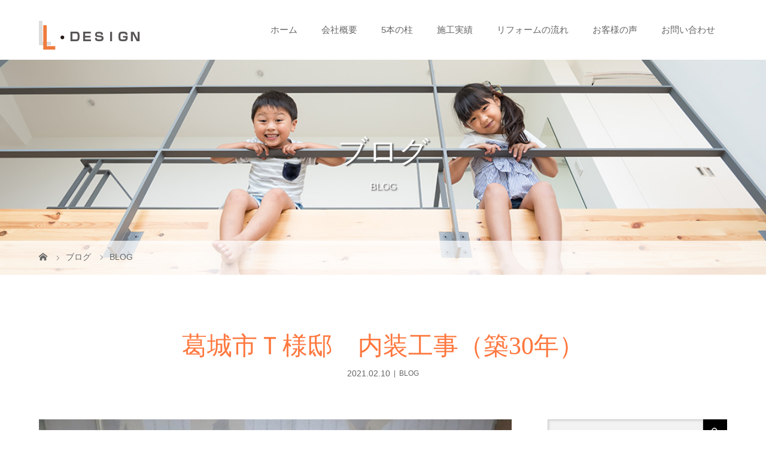

--- FILE ---
content_type: text/html; charset=UTF-8
request_url: https://ldesign-build.com/2021/02/10/%E8%91%9B%E5%9F%8E%E5%B8%82%EF%BD%94%E6%A7%98%E9%82%B8%E3%80%80%E5%86%85%E8%A3%85%E5%B7%A5%E4%BA%8B%EF%BC%88%E7%AF%8930%E5%B9%B4%EF%BC%89-2/
body_size: 16628
content:
<!DOCTYPE html>
<html class="pc" lang="ja">
<head>
<script async src="https://s.yimg.jp/images/listing/tool/cv/ytag.js"></script>
<script>
window.yjDataLayer = window.yjDataLayer || [];
function ytag() { yjDataLayer.push(arguments); }
ytag({"type":"ycl_cookie"});
</script>
<meta charset="UTF-8">
<meta name="description" content="葛城市、香芝市、大和高田市、奈良で内装リフォーム・和室リフォームなら㈱L・デザインまで。">
<meta name="viewport" content="width=device-width">
<title>内装リフォーム、和室リフォーム、和室改修工事、クローゼットドア、L・デザイン</title>
<!--[if lt IE 9]>
<script src="https://ldesign-build.com/ld/wp-content/themes/L%E3%83%BBdesign/js/html5.js"></script>
<![endif]-->
<link rel="pingback" href="https://ldesign-build.com/ld/xmlrpc.php">
<link rel="shortcut icon" href="https://ldesign-build.com/ld/wp-content/uploads/tcd-w/1.ico">
<meta name='robots' content='max-image-preview:large' />
<link rel='dns-prefetch' href='//s.w.org' />
<link rel="alternate" type="application/rss+xml" title="L・デザインのホームページ &raquo; 葛城市Ｔ様邸　内装工事（築30年） のコメントのフィード" href="https://ldesign-build.com/2021/02/10/%e8%91%9b%e5%9f%8e%e5%b8%82%ef%bd%94%e6%a7%98%e9%82%b8%e3%80%80%e5%86%85%e8%a3%85%e5%b7%a5%e4%ba%8b%ef%bc%88%e7%af%8930%e5%b9%b4%ef%bc%89-2/feed/" />
		<!-- This site uses the Google Analytics by MonsterInsights plugin v8.10.0 - Using Analytics tracking - https://www.monsterinsights.com/ -->
							<script
				src="//www.googletagmanager.com/gtag/js?id=UA-105891579-1"  data-cfasync="false" data-wpfc-render="false" type="text/javascript" async></script>
			<script data-cfasync="false" data-wpfc-render="false" type="text/javascript">
				var mi_version = '8.10.0';
				var mi_track_user = true;
				var mi_no_track_reason = '';
				
								var disableStrs = [
															'ga-disable-UA-105891579-1',
									];

				/* Function to detect opted out users */
				function __gtagTrackerIsOptedOut() {
					for (var index = 0; index < disableStrs.length; index++) {
						if (document.cookie.indexOf(disableStrs[index] + '=true') > -1) {
							return true;
						}
					}

					return false;
				}

				/* Disable tracking if the opt-out cookie exists. */
				if (__gtagTrackerIsOptedOut()) {
					for (var index = 0; index < disableStrs.length; index++) {
						window[disableStrs[index]] = true;
					}
				}

				/* Opt-out function */
				function __gtagTrackerOptout() {
					for (var index = 0; index < disableStrs.length; index++) {
						document.cookie = disableStrs[index] + '=true; expires=Thu, 31 Dec 2099 23:59:59 UTC; path=/';
						window[disableStrs[index]] = true;
					}
				}

				if ('undefined' === typeof gaOptout) {
					function gaOptout() {
						__gtagTrackerOptout();
					}
				}
								window.dataLayer = window.dataLayer || [];

				window.MonsterInsightsDualTracker = {
					helpers: {},
					trackers: {},
				};
				if (mi_track_user) {
					function __gtagDataLayer() {
						dataLayer.push(arguments);
					}

					function __gtagTracker(type, name, parameters) {
						if (!parameters) {
							parameters = {};
						}

						if (parameters.send_to) {
							__gtagDataLayer.apply(null, arguments);
							return;
						}

						if (type === 'event') {
							
														parameters.send_to = monsterinsights_frontend.ua;
							__gtagDataLayer(type, name, parameters);
													} else {
							__gtagDataLayer.apply(null, arguments);
						}
					}

					__gtagTracker('js', new Date());
					__gtagTracker('set', {
						'developer_id.dZGIzZG': true,
											});
															__gtagTracker('config', 'UA-105891579-1', {"forceSSL":"true"} );
										window.gtag = __gtagTracker;										(function () {
						/* https://developers.google.com/analytics/devguides/collection/analyticsjs/ */
						/* ga and __gaTracker compatibility shim. */
						var noopfn = function () {
							return null;
						};
						var newtracker = function () {
							return new Tracker();
						};
						var Tracker = function () {
							return null;
						};
						var p = Tracker.prototype;
						p.get = noopfn;
						p.set = noopfn;
						p.send = function () {
							var args = Array.prototype.slice.call(arguments);
							args.unshift('send');
							__gaTracker.apply(null, args);
						};
						var __gaTracker = function () {
							var len = arguments.length;
							if (len === 0) {
								return;
							}
							var f = arguments[len - 1];
							if (typeof f !== 'object' || f === null || typeof f.hitCallback !== 'function') {
								if ('send' === arguments[0]) {
									var hitConverted, hitObject = false, action;
									if ('event' === arguments[1]) {
										if ('undefined' !== typeof arguments[3]) {
											hitObject = {
												'eventAction': arguments[3],
												'eventCategory': arguments[2],
												'eventLabel': arguments[4],
												'value': arguments[5] ? arguments[5] : 1,
											}
										}
									}
									if ('pageview' === arguments[1]) {
										if ('undefined' !== typeof arguments[2]) {
											hitObject = {
												'eventAction': 'page_view',
												'page_path': arguments[2],
											}
										}
									}
									if (typeof arguments[2] === 'object') {
										hitObject = arguments[2];
									}
									if (typeof arguments[5] === 'object') {
										Object.assign(hitObject, arguments[5]);
									}
									if ('undefined' !== typeof arguments[1].hitType) {
										hitObject = arguments[1];
										if ('pageview' === hitObject.hitType) {
											hitObject.eventAction = 'page_view';
										}
									}
									if (hitObject) {
										action = 'timing' === arguments[1].hitType ? 'timing_complete' : hitObject.eventAction;
										hitConverted = mapArgs(hitObject);
										__gtagTracker('event', action, hitConverted);
									}
								}
								return;
							}

							function mapArgs(args) {
								var arg, hit = {};
								var gaMap = {
									'eventCategory': 'event_category',
									'eventAction': 'event_action',
									'eventLabel': 'event_label',
									'eventValue': 'event_value',
									'nonInteraction': 'non_interaction',
									'timingCategory': 'event_category',
									'timingVar': 'name',
									'timingValue': 'value',
									'timingLabel': 'event_label',
									'page': 'page_path',
									'location': 'page_location',
									'title': 'page_title',
								};
								for (arg in args) {
																		if (!(!args.hasOwnProperty(arg) || !gaMap.hasOwnProperty(arg))) {
										hit[gaMap[arg]] = args[arg];
									} else {
										hit[arg] = args[arg];
									}
								}
								return hit;
							}

							try {
								f.hitCallback();
							} catch (ex) {
							}
						};
						__gaTracker.create = newtracker;
						__gaTracker.getByName = newtracker;
						__gaTracker.getAll = function () {
							return [];
						};
						__gaTracker.remove = noopfn;
						__gaTracker.loaded = true;
						window['__gaTracker'] = __gaTracker;
					})();
									} else {
										console.log("");
					(function () {
						function __gtagTracker() {
							return null;
						}

						window['__gtagTracker'] = __gtagTracker;
						window['gtag'] = __gtagTracker;
					})();
									}
			</script>
				<!-- / Google Analytics by MonsterInsights -->
		<link rel='stylesheet' id='sbi_styles-css'  href='https://ldesign-build.com/ld/wp-content/plugins/instagram-feed/css/sbi-styles.min.css?ver=6.1.1' type='text/css' media='all' />
<link rel='stylesheet' id='wp-block-library-css'  href='https://ldesign-build.com/ld/wp-includes/css/dist/block-library/style.min.css?ver=5.9.12' type='text/css' media='all' />
<style id='global-styles-inline-css' type='text/css'>
body{--wp--preset--color--black: #000000;--wp--preset--color--cyan-bluish-gray: #abb8c3;--wp--preset--color--white: #ffffff;--wp--preset--color--pale-pink: #f78da7;--wp--preset--color--vivid-red: #cf2e2e;--wp--preset--color--luminous-vivid-orange: #ff6900;--wp--preset--color--luminous-vivid-amber: #fcb900;--wp--preset--color--light-green-cyan: #7bdcb5;--wp--preset--color--vivid-green-cyan: #00d084;--wp--preset--color--pale-cyan-blue: #8ed1fc;--wp--preset--color--vivid-cyan-blue: #0693e3;--wp--preset--color--vivid-purple: #9b51e0;--wp--preset--gradient--vivid-cyan-blue-to-vivid-purple: linear-gradient(135deg,rgba(6,147,227,1) 0%,rgb(155,81,224) 100%);--wp--preset--gradient--light-green-cyan-to-vivid-green-cyan: linear-gradient(135deg,rgb(122,220,180) 0%,rgb(0,208,130) 100%);--wp--preset--gradient--luminous-vivid-amber-to-luminous-vivid-orange: linear-gradient(135deg,rgba(252,185,0,1) 0%,rgba(255,105,0,1) 100%);--wp--preset--gradient--luminous-vivid-orange-to-vivid-red: linear-gradient(135deg,rgba(255,105,0,1) 0%,rgb(207,46,46) 100%);--wp--preset--gradient--very-light-gray-to-cyan-bluish-gray: linear-gradient(135deg,rgb(238,238,238) 0%,rgb(169,184,195) 100%);--wp--preset--gradient--cool-to-warm-spectrum: linear-gradient(135deg,rgb(74,234,220) 0%,rgb(151,120,209) 20%,rgb(207,42,186) 40%,rgb(238,44,130) 60%,rgb(251,105,98) 80%,rgb(254,248,76) 100%);--wp--preset--gradient--blush-light-purple: linear-gradient(135deg,rgb(255,206,236) 0%,rgb(152,150,240) 100%);--wp--preset--gradient--blush-bordeaux: linear-gradient(135deg,rgb(254,205,165) 0%,rgb(254,45,45) 50%,rgb(107,0,62) 100%);--wp--preset--gradient--luminous-dusk: linear-gradient(135deg,rgb(255,203,112) 0%,rgb(199,81,192) 50%,rgb(65,88,208) 100%);--wp--preset--gradient--pale-ocean: linear-gradient(135deg,rgb(255,245,203) 0%,rgb(182,227,212) 50%,rgb(51,167,181) 100%);--wp--preset--gradient--electric-grass: linear-gradient(135deg,rgb(202,248,128) 0%,rgb(113,206,126) 100%);--wp--preset--gradient--midnight: linear-gradient(135deg,rgb(2,3,129) 0%,rgb(40,116,252) 100%);--wp--preset--duotone--dark-grayscale: url('#wp-duotone-dark-grayscale');--wp--preset--duotone--grayscale: url('#wp-duotone-grayscale');--wp--preset--duotone--purple-yellow: url('#wp-duotone-purple-yellow');--wp--preset--duotone--blue-red: url('#wp-duotone-blue-red');--wp--preset--duotone--midnight: url('#wp-duotone-midnight');--wp--preset--duotone--magenta-yellow: url('#wp-duotone-magenta-yellow');--wp--preset--duotone--purple-green: url('#wp-duotone-purple-green');--wp--preset--duotone--blue-orange: url('#wp-duotone-blue-orange');--wp--preset--font-size--small: 13px;--wp--preset--font-size--medium: 20px;--wp--preset--font-size--large: 36px;--wp--preset--font-size--x-large: 42px;}.has-black-color{color: var(--wp--preset--color--black) !important;}.has-cyan-bluish-gray-color{color: var(--wp--preset--color--cyan-bluish-gray) !important;}.has-white-color{color: var(--wp--preset--color--white) !important;}.has-pale-pink-color{color: var(--wp--preset--color--pale-pink) !important;}.has-vivid-red-color{color: var(--wp--preset--color--vivid-red) !important;}.has-luminous-vivid-orange-color{color: var(--wp--preset--color--luminous-vivid-orange) !important;}.has-luminous-vivid-amber-color{color: var(--wp--preset--color--luminous-vivid-amber) !important;}.has-light-green-cyan-color{color: var(--wp--preset--color--light-green-cyan) !important;}.has-vivid-green-cyan-color{color: var(--wp--preset--color--vivid-green-cyan) !important;}.has-pale-cyan-blue-color{color: var(--wp--preset--color--pale-cyan-blue) !important;}.has-vivid-cyan-blue-color{color: var(--wp--preset--color--vivid-cyan-blue) !important;}.has-vivid-purple-color{color: var(--wp--preset--color--vivid-purple) !important;}.has-black-background-color{background-color: var(--wp--preset--color--black) !important;}.has-cyan-bluish-gray-background-color{background-color: var(--wp--preset--color--cyan-bluish-gray) !important;}.has-white-background-color{background-color: var(--wp--preset--color--white) !important;}.has-pale-pink-background-color{background-color: var(--wp--preset--color--pale-pink) !important;}.has-vivid-red-background-color{background-color: var(--wp--preset--color--vivid-red) !important;}.has-luminous-vivid-orange-background-color{background-color: var(--wp--preset--color--luminous-vivid-orange) !important;}.has-luminous-vivid-amber-background-color{background-color: var(--wp--preset--color--luminous-vivid-amber) !important;}.has-light-green-cyan-background-color{background-color: var(--wp--preset--color--light-green-cyan) !important;}.has-vivid-green-cyan-background-color{background-color: var(--wp--preset--color--vivid-green-cyan) !important;}.has-pale-cyan-blue-background-color{background-color: var(--wp--preset--color--pale-cyan-blue) !important;}.has-vivid-cyan-blue-background-color{background-color: var(--wp--preset--color--vivid-cyan-blue) !important;}.has-vivid-purple-background-color{background-color: var(--wp--preset--color--vivid-purple) !important;}.has-black-border-color{border-color: var(--wp--preset--color--black) !important;}.has-cyan-bluish-gray-border-color{border-color: var(--wp--preset--color--cyan-bluish-gray) !important;}.has-white-border-color{border-color: var(--wp--preset--color--white) !important;}.has-pale-pink-border-color{border-color: var(--wp--preset--color--pale-pink) !important;}.has-vivid-red-border-color{border-color: var(--wp--preset--color--vivid-red) !important;}.has-luminous-vivid-orange-border-color{border-color: var(--wp--preset--color--luminous-vivid-orange) !important;}.has-luminous-vivid-amber-border-color{border-color: var(--wp--preset--color--luminous-vivid-amber) !important;}.has-light-green-cyan-border-color{border-color: var(--wp--preset--color--light-green-cyan) !important;}.has-vivid-green-cyan-border-color{border-color: var(--wp--preset--color--vivid-green-cyan) !important;}.has-pale-cyan-blue-border-color{border-color: var(--wp--preset--color--pale-cyan-blue) !important;}.has-vivid-cyan-blue-border-color{border-color: var(--wp--preset--color--vivid-cyan-blue) !important;}.has-vivid-purple-border-color{border-color: var(--wp--preset--color--vivid-purple) !important;}.has-vivid-cyan-blue-to-vivid-purple-gradient-background{background: var(--wp--preset--gradient--vivid-cyan-blue-to-vivid-purple) !important;}.has-light-green-cyan-to-vivid-green-cyan-gradient-background{background: var(--wp--preset--gradient--light-green-cyan-to-vivid-green-cyan) !important;}.has-luminous-vivid-amber-to-luminous-vivid-orange-gradient-background{background: var(--wp--preset--gradient--luminous-vivid-amber-to-luminous-vivid-orange) !important;}.has-luminous-vivid-orange-to-vivid-red-gradient-background{background: var(--wp--preset--gradient--luminous-vivid-orange-to-vivid-red) !important;}.has-very-light-gray-to-cyan-bluish-gray-gradient-background{background: var(--wp--preset--gradient--very-light-gray-to-cyan-bluish-gray) !important;}.has-cool-to-warm-spectrum-gradient-background{background: var(--wp--preset--gradient--cool-to-warm-spectrum) !important;}.has-blush-light-purple-gradient-background{background: var(--wp--preset--gradient--blush-light-purple) !important;}.has-blush-bordeaux-gradient-background{background: var(--wp--preset--gradient--blush-bordeaux) !important;}.has-luminous-dusk-gradient-background{background: var(--wp--preset--gradient--luminous-dusk) !important;}.has-pale-ocean-gradient-background{background: var(--wp--preset--gradient--pale-ocean) !important;}.has-electric-grass-gradient-background{background: var(--wp--preset--gradient--electric-grass) !important;}.has-midnight-gradient-background{background: var(--wp--preset--gradient--midnight) !important;}.has-small-font-size{font-size: var(--wp--preset--font-size--small) !important;}.has-medium-font-size{font-size: var(--wp--preset--font-size--medium) !important;}.has-large-font-size{font-size: var(--wp--preset--font-size--large) !important;}.has-x-large-font-size{font-size: var(--wp--preset--font-size--x-large) !important;}
</style>
<link rel='stylesheet' id='contact-form-7-css'  href='https://ldesign-build.com/ld/wp-content/plugins/contact-form-7/includes/css/styles.css?ver=5.5.4' type='text/css' media='all' />
<link rel='stylesheet' id='tcd-maps-css'  href='https://ldesign-build.com/ld/wp-content/plugins/tcd-google-maps/admin.css?ver=5.9.12' type='text/css' media='all' />
<link rel='stylesheet' id='story-slick-css'  href='https://ldesign-build.com/ld/wp-content/themes/L%E3%83%BBdesign/css/slick.css?ver=5.9.12' type='text/css' media='all' />
<link rel='stylesheet' id='story-slick-theme-css'  href='https://ldesign-build.com/ld/wp-content/themes/L%E3%83%BBdesign/css/slick-theme.css?ver=5.9.12' type='text/css' media='all' />
<link rel='stylesheet' id='story-style-css'  href='https://ldesign-build.com/ld/wp-content/themes/L%E3%83%BBdesign/style.css?ver=1.4.1' type='text/css' media='all' />
<link rel='stylesheet' id='story-responsive-css'  href='https://ldesign-build.com/ld/wp-content/themes/L%E3%83%BBdesign/responsive.css?ver=1.4.1' type='text/css' media='all' />
<link rel='stylesheet' id='story-footer-bar-css'  href='https://ldesign-build.com/ld/wp-content/themes/L%E3%83%BBdesign/css/footer-bar.css?ver=1.4.1' type='text/css' media='all' />
<link rel='stylesheet' id='tablepress-default-css'  href='https://ldesign-build.com/ld/wp-content/plugins/tablepress/css/default.min.css?ver=1.14' type='text/css' media='all' />
<script type='text/javascript' src='https://ldesign-build.com/ld/wp-content/plugins/google-analytics-for-wordpress/assets/js/frontend-gtag.min.js?ver=8.10.0' id='monsterinsights-frontend-script-js'></script>
<script data-cfasync="false" data-wpfc-render="false" type="text/javascript" id='monsterinsights-frontend-script-js-extra'>/* <![CDATA[ */
var monsterinsights_frontend = {"js_events_tracking":"true","download_extensions":"doc,pdf,ppt,zip,xls,docx,pptx,xlsx","inbound_paths":"[]","home_url":"https:\/\/ldesign-build.com","hash_tracking":"false","ua":"UA-105891579-1","v4_id":""};/* ]]> */
</script>
<script type='text/javascript' src='https://ldesign-build.com/ld/wp-includes/js/jquery/jquery.min.js?ver=3.6.0' id='jquery-core-js'></script>
<script type='text/javascript' src='https://ldesign-build.com/ld/wp-includes/js/jquery/jquery-migrate.min.js?ver=3.3.2' id='jquery-migrate-js'></script>
<script type='text/javascript' src='https://ldesign-build.com/ld/wp-content/themes/L%E3%83%BBdesign/js/slick.min.js?ver=1.4.1' id='story-slick-js'></script>
<script type='text/javascript' src='https://ldesign-build.com/ld/wp-content/themes/L%E3%83%BBdesign/js/functions.js?ver=1.4.1' id='story-script-js'></script>
<script type='text/javascript' src='https://ldesign-build.com/ld/wp-content/themes/L%E3%83%BBdesign/js/responsive.js?ver=1.4.1' id='story-responsive-js'></script>
<link rel="https://api.w.org/" href="https://ldesign-build.com/wp-json/" /><link rel="alternate" type="application/json" href="https://ldesign-build.com/wp-json/wp/v2/posts/3420" /><link rel="EditURI" type="application/rsd+xml" title="RSD" href="https://ldesign-build.com/ld/xmlrpc.php?rsd" />
<link rel="wlwmanifest" type="application/wlwmanifest+xml" href="https://ldesign-build.com/ld/wp-includes/wlwmanifest.xml" /> 
<meta name="generator" content="WordPress 5.9.12" />
<link rel="canonical" href="https://ldesign-build.com/2021/02/10/%e8%91%9b%e5%9f%8e%e5%b8%82%ef%bd%94%e6%a7%98%e9%82%b8%e3%80%80%e5%86%85%e8%a3%85%e5%b7%a5%e4%ba%8b%ef%bc%88%e7%af%8930%e5%b9%b4%ef%bc%89-2/" />
<link rel='shortlink' href='https://ldesign-build.com/?p=3420' />
<link rel="alternate" type="application/json+oembed" href="https://ldesign-build.com/wp-json/oembed/1.0/embed?url=https%3A%2F%2Fldesign-build.com%2F2021%2F02%2F10%2F%25e8%2591%259b%25e5%259f%258e%25e5%25b8%2582%25ef%25bd%2594%25e6%25a7%2598%25e9%2582%25b8%25e3%2580%2580%25e5%2586%2585%25e8%25a3%2585%25e5%25b7%25a5%25e4%25ba%258b%25ef%25bc%2588%25e7%25af%258930%25e5%25b9%25b4%25ef%25bc%2589-2%2F" />
<link rel="alternate" type="text/xml+oembed" href="https://ldesign-build.com/wp-json/oembed/1.0/embed?url=https%3A%2F%2Fldesign-build.com%2F2021%2F02%2F10%2F%25e8%2591%259b%25e5%259f%258e%25e5%25b8%2582%25ef%25bd%2594%25e6%25a7%2598%25e9%2582%25b8%25e3%2580%2580%25e5%2586%2585%25e8%25a3%2585%25e5%25b7%25a5%25e4%25ba%258b%25ef%25bc%2588%25e7%25af%258930%25e5%25b9%25b4%25ef%25bc%2589-2%2F&#038;format=xml" />
<style type="text/css">

</style>
<style>
.content02-button:hover, .button a:hover, .global-nav .sub-menu a:hover, .content02-button:hover, .footer-bar01, .copyright, .nav-links02-previous a, .nav-links02-next a, .pagetop a, #submit_comment:hover, .page-links a:hover, .page-links > span, .pw_form input[type="submit"]:hover, .post-password-form input[type="submit"]:hover { 
	background: #FF773E; 
}
.pb_slider .slick-prev:active, .pb_slider .slick-prev:focus, .pb_slider .slick-prev:hover {
	background: #FF773E url(https://ldesign-build.com/ld/wp-content/themes/L%E3%83%BBdesign/pagebuilder/assets/img/slider_arrow1.png) no-repeat 23px; 
}
.pb_slider .slick-next:active, .pb_slider .slick-next:focus, .pb_slider .slick-next:hover {
	background: #FF773E url(https://ldesign-build.com/ld/wp-content/themes/L%E3%83%BBdesign/pagebuilder/assets/img/slider_arrow2.png) no-repeat 25px 23px; 
}
#comment_textarea textarea:focus, #guest_info input:focus, #comment_textarea textarea:focus { 
	border: 1px solid #FF773E; 
}
.archive-title, .article01-title a, .article02-title a, .article03-title, .article03-category-item:hover, .article05-category-item:hover, .article04-title, .article05-title, .article06-title, .article06-category-item:hover, .column-layout01-title, .column-layout01-title, .column-layout02-title, .column-layout03-title, .column-layout04-title, .column-layout05-title, .column-layout02-title, .column-layout03-title, .column-layout04-title, .column-layout05-title, .content01-title, .content02-button, .content03-title, .content04-title, .footer-gallery-title, .global-nav a:hover,  .global-nav .current-menu-item > a, .headline-primary, .nav-links01-previous a:hover, .nav-links01-next a:hover, .post-title, .styled-post-list1-title:hover, .top-slider-content-inner:after, .breadcrumb a:hover, .article07-title, .post-category a:hover, .post-meta-box a:hover, .post-content a, .color_headline {
color: #FF773E;
}
.content02, .gallery01 .slick-arrow:hover, .global-nav .sub-menu a, .headline-bar, .nav-links02-next a:hover, .nav-links02-previous a:hover, .pagetop a:hover, .top-slider-nav li.active a, .top-slider-nav li:hover a {
background: #2F2725;
}
.social-nav-item a:hover:before {
color: #2F2725;
}
.article01-title a:hover, .article02-title a:hover, .article03 a:hover .article03-title, .article04 a:hover .article04-title, .article07 a:hover .article07-title, .post-content a:hover, .headline-link:hover {
	color: #A8AAAC;
}
@media only screen and (max-width: 991px) {
	.copyright {
		background: #FF773E;
	}
}
@media only screen and (max-width: 1200px) {
	.global-nav a, .global-nav a:hover {
		background: #2F2725;
	}
	.global-nav .sub-menu a {
		background: #FF773E;
	}
}
.headline-font-type {
font-family: "Times New Roman", "游明朝", "Yu Mincho", "游明朝体", "YuMincho", "ヒラギノ明朝 Pro W3", "Hiragino Mincho Pro", "HiraMinProN-W3", "HGS明朝E", "ＭＳ Ｐ明朝", "MS PMincho", serif; font-weight: 500;
}
a:hover .thumbnail01 img, .thumbnail01 img:hover {
	-moz-transform: scale(1.2); -ms-transform: scale(1.2); -o-transform: scale(1.2); -webkit-transform: scale(1.2); transform: scale(1.2); }
.global-nav > ul > li > a {
color: #666666;
}
.article06 a:hover:before {
background: rgba(255, 255, 255, 0.9);
}
.footer-nav-wrapper:before {
background-color: rgba(255, 119, 62, 0.8);
}
</style>
<!-- Global site tag (gtag.js) - Google Ads: 736012146 --> <script async src="https://www.googletagmanager.com/gtag/js?id=AW-736012146"></script> <script> window.dataLayer = window.dataLayer || []; function gtag(){dataLayer.push(arguments);} gtag('js', new Date()); 
gtag('config', 'AW-736012146');
gtag('config', 'G-2XZRPVXSJ2');</script>	
<script> gtag('config', 'AW-736012146/UtKACKbJscsYEPLO-t4C', { 'phone_conversion_number': '0120788336' }); </script>
</head>
<body data-rsssl=1 class="post-template-default single single-post postid-3420 single-format-standard font-type1">
<div id="site-loader-overlay"><div id="site-loader-spinner" style="border: 3px solid rgba(255, 119, 62, .5); border-left: 3px solid #FF773E;">Loading</div></div>
<div id="site_wrap">
<header class="header">
	<div class="header-bar header-bar-fixed" style="background-color: #FFFFFF; color: #666666;">
		<div class="header-bar-inner inner">
			<div class="logo logo-image"><a href="https://ldesign-build.com/" data-label="L・デザインのホームページ"><img class="h_logo" src="https://ldesign-build.com/ld/wp-content/uploads/2017/07/1.png" alt="L・デザインのホームページ"></a></div>
			<a href="#" id="global-nav-button" class="global-nav-button"></a>
			<nav id="global-nav" class="global-nav"><ul id="menu-%e3%82%b0%e3%83%ad%e3%83%bc%e3%83%90%e3%83%ab%e3%83%a1%e3%83%8b%e3%83%a5%e3%83%bc" class="menu"><li id="menu-item-3815" class="menu-item menu-item-type-post_type menu-item-object-page menu-item-home menu-item-3815"><a href="https://ldesign-build.com/"><span></span>ホーム</a></li>
<li id="menu-item-31" class="menu-item menu-item-type-post_type menu-item-object-page menu-item-has-children menu-item-31"><a href="https://ldesign-build.com/%e4%bc%9a%e7%a4%be%e6%a6%82%e8%a6%81/"><span></span>会社概要</a>
<ul class="sub-menu">
	<li id="menu-item-30" class="menu-item menu-item-type-post_type menu-item-object-page menu-item-30"><a href="https://ldesign-build.com/%e3%82%b3%e3%83%b3%e3%82%bb%e3%83%97%e3%83%88/"><span></span>コンセプト</a></li>
</ul>
</li>
<li id="menu-item-3657" class="menu-item menu-item-type-post_type menu-item-object-page menu-item-has-children menu-item-3657"><a href="https://ldesign-build.com/%e5%bd%93%e7%a4%be%e3%81%ae%e5%bc%b7%e3%81%bf/"><span></span>5本の柱</a>
<ul class="sub-menu">
	<li id="menu-item-3662" class="menu-item menu-item-type-post_type menu-item-object-page menu-item-3662"><a href="https://ldesign-build.com/%e5%bd%93%e7%a4%be%e3%81%ae%e5%bc%b7%e3%81%bf/%e5%a4%96%e5%a3%81%e5%a1%97%e8%a3%85%e3%83%bb%e5%b1%8b%e6%a0%b9/"><span></span>外壁塗装・屋根</a></li>
	<li id="menu-item-4992" class="menu-item menu-item-type-post_type menu-item-object-page menu-item-4992"><a href="https://ldesign-build.com/newgaikou/"><span></span>外構・エクステリア</a></li>
	<li id="menu-item-5137" class="menu-item menu-item-type-post_type menu-item-object-page menu-item-5137"><a href="https://ldesign-build.com/newwater/"><span></span>水廻りリフォーム</a></li>
	<li id="menu-item-3659" class="menu-item menu-item-type-post_type menu-item-object-page menu-item-3659"><a href="https://ldesign-build.com/%e5%bd%93%e7%a4%be%e3%81%ae%e5%bc%b7%e3%81%bf/%e3%83%90%e3%83%aa%e3%82%a2%e3%83%95%e3%83%aa%e3%83%bc%e3%83%bb%e4%bb%8b%e8%ad%b7%e3%83%aa%e3%83%95%e3%82%a9%e3%83%bc%e3%83%a0/"><span></span>バリアフリー・介護リフォーム<br>【エル・サポート】</a></li>
	<li id="menu-item-3660" class="menu-item menu-item-type-post_type menu-item-object-page menu-item-3660"><a href="https://ldesign-build.com/%e5%bd%93%e7%a4%be%e3%81%ae%e5%bc%b7%e3%81%bf/%e3%83%aa%e3%83%95%e3%82%a9%e3%83%bc%e3%83%a0%ef%bc%86%e3%83%aa%e3%83%8e%e3%83%99%e3%83%bc%e3%82%b7%e3%83%a7%e3%83%b3/"><span></span>リフォーム＆リノベーション</a></li>
</ul>
</li>
<li id="menu-item-239" class="menu-item menu-item-type-custom menu-item-object-custom menu-item-has-children menu-item-239"><a href="https://ldesign-build.com/works/"><span></span>施工実績</a>
<ul class="sub-menu">
	<li id="menu-item-3816" class="menu-item menu-item-type-custom menu-item-object-custom menu-item-3816"><a href="https://ldesign-build.com/works_category/outer/"><span></span>外壁・屋根塗装</a></li>
	<li id="menu-item-3817" class="menu-item menu-item-type-custom menu-item-object-custom menu-item-3817"><a href="https://ldesign-build.com/works_category/roof/"><span></span>屋根工事</a></li>
	<li id="menu-item-3818" class="menu-item menu-item-type-custom menu-item-object-custom menu-item-3818"><a href="https://ldesign-build.com/works_category/waterproof/"><span></span>防水工事</a></li>
	<li id="menu-item-3819" class="menu-item menu-item-type-custom menu-item-object-custom menu-item-3819"><a href="https://ldesign-build.com/works_category/exterior/"><span></span>外構・エクステリア工事</a></li>
	<li id="menu-item-3820" class="menu-item menu-item-type-custom menu-item-object-custom menu-item-3820"><a href="https://ldesign-build.com/works_category/water/"><span></span>水廻り</a></li>
	<li id="menu-item-3821" class="menu-item menu-item-type-custom menu-item-object-custom menu-item-3821"><a href="https://ldesign-build.com/works_category/interior/"><span></span>内装工事</a></li>
	<li id="menu-item-3822" class="menu-item menu-item-type-custom menu-item-object-custom menu-item-3822"><a href="https://ldesign-build.com/works_category/extension/"><span></span>増築・改築</a></li>
	<li id="menu-item-3824" class="menu-item menu-item-type-custom menu-item-object-custom menu-item-3824"><a href="https://ldesign-build.com/works_category/sash/"><span></span>サッシ工事</a></li>
	<li id="menu-item-3823" class="menu-item menu-item-type-custom menu-item-object-custom menu-item-3823"><a href="https://ldesign-build.com/works_category/care/"><span></span>介護改修・バリアフリー</a></li>
	<li id="menu-item-3825" class="menu-item menu-item-type-custom menu-item-object-custom menu-item-3825"><a href="https://ldesign-build.com/works_category/other/"><span></span>その他・小工事</a></li>
</ul>
</li>
<li id="menu-item-3534" class="menu-item menu-item-type-post_type menu-item-object-page menu-item-has-children menu-item-3534"><a href="https://ldesign-build.com/%e3%83%aa%e3%83%95%e3%82%a9%e3%83%bc%e3%83%a0%e3%81%ae%e6%b5%81%e3%82%8c/"><span></span>リフォームの流れ</a>
<ul class="sub-menu">
	<li id="menu-item-3548" class="menu-item menu-item-type-post_type menu-item-object-page menu-item-3548"><a href="https://ldesign-build.com/%e3%82%88%e3%81%8f%e3%81%82%e3%82%8b%e8%b3%aa%e5%95%8f/"><span></span>よくある質問</a></li>
</ul>
</li>
<li id="menu-item-3726" class="menu-item menu-item-type-custom menu-item-object-custom menu-item-has-children menu-item-3726"><a href="https://ldesign-build.com/category/voice/"><span></span>お客様の声</a>
<ul class="sub-menu">
	<li id="menu-item-3752" class="menu-item menu-item-type-taxonomy menu-item-object-category current-post-ancestor current-menu-parent current-post-parent menu-item-3752"><a href="https://ldesign-build.com/category/blog/"><span></span>BLOG</a></li>
</ul>
</li>
<li id="menu-item-27" class="menu-item menu-item-type-post_type menu-item-object-page menu-item-has-children menu-item-27"><a href="https://ldesign-build.com/%e3%81%8a%e5%95%8f%e3%81%84%e5%90%88%e3%82%8f%e3%81%9b/"><span></span>お問い合わせ</a>
<ul class="sub-menu">
	<li id="menu-item-3767" class="menu-item menu-item-type-post_type menu-item-object-page menu-item-3767"><a href="https://ldesign-build.com/%e3%81%8a%e5%95%8f%e3%81%84%e5%90%88%e3%82%8f%e3%81%9b/line/"><span></span>LINEでお問い合わせ</a></li>
</ul>
</li>
</ul></nav>		</div>
	</div>
	<div class="signage" style="background-image: url(https://ldesign-build.com/ld/wp-content/uploads/2021/04/header_voice.jpg);">
		<div class="signage-content" style="text-shadow: 2px 2px 2px #525252">
			<h1 class="signage-title headline-font-type" style="color: #FFFFFF; font-size: 50px;">ブログ</h1>
			<p class="signage-title-sub" style="color: #FFFFFF; font-size: 16px;">BLOG</p>
		</div>
	</div>
	<div class="breadcrumb-wrapper">
		<ul class="breadcrumb inner" itemscope itemtype="http://schema.org/BreadcrumbList">
			<li class="home" itemprop="itemListElement" itemscope itemtype="http://schema.org/ListItem">
				<a href="https://ldesign-build.com/" itemscope itemtype="http://schema.org/Thing" itemprop="item">
					<span itemprop="name">HOME</span>
				</a>
				<meta itemprop="position" content="1" />
			</li>
						<li itemprop="itemListElement" itemscope itemtype="http://schema.org/ListItem">
				<a href="https://ldesign-build.com/%e3%83%96%e3%83%ad%e3%82%b0%e4%b8%80%e8%a6%a7%e3%83%9a%e3%83%bc%e3%82%b8/">
					<span itemprop="name">ブログ</span>
				</a>
				<meta itemprop="position" content="2" />
			</li>
			<li itemprop="itemListElement" itemscope itemtype="http://schema.org/ListItem">
							<a href="https://ldesign-build.com/category/blog/" itemscope itemtype="http://schema.org/Thing" itemprop="item">
					<span itemprop="name">BLOG</span>
				</a>
							<meta itemprop="position" content="3" />
						</li>
					</ul>
	</div>

</header>

<div class="main">
	<div class="inner">
		<div class="post-header">
			<h1 class="post-title headline-font-type" style="font-size: 42px;">葛城市Ｔ様邸　内装工事（築30年）</h1>
			<p class="post-meta">
				<time class="post-date" datetime="2021-02-10">2021.02.10</time><span class="post-category"><a href="https://ldesign-build.com/category/blog/" rel="category tag">BLOG</a></span>			</p>
		</div>
		<div class="clearfix">
			<div class="primary fleft">
				<p class="post-thumbnail">
<img width="1030" height="773" src="https://ldesign-build.com/ld/wp-content/uploads/2021/02/IMG_1478-e1612940407219.jpg" class="attachment-post-thumbnail size-post-thumbnail wp-post-image" alt="" />				</p>
				<div class="post-content" style="font-size: 14px;">
<p>葛城市T様邸では、内装工事の床下地をしています。この部分だけ板の間になるので、高さを調整しています。</p>
				</div>
				<!-- banner1 -->
				<div class="single_share clearfix" id="single_share_bottom">
<div class="share-type1 share-btm">
 
	<div class="sns mt10">
		<ul class="type1 clearfix">
			<li class="twitter">
				<a href="http://twitter.com/share?text=%E8%91%9B%E5%9F%8E%E5%B8%82%EF%BC%B4%E6%A7%98%E9%82%B8%E3%80%80%E5%86%85%E8%A3%85%E5%B7%A5%E4%BA%8B%EF%BC%88%E7%AF%8930%E5%B9%B4%EF%BC%89&url=https%3A%2F%2Fldesign-build.com%2F2021%2F02%2F10%2F%25e8%2591%259b%25e5%259f%258e%25e5%25b8%2582%25ef%25bd%2594%25e6%25a7%2598%25e9%2582%25b8%25e3%2580%2580%25e5%2586%2585%25e8%25a3%2585%25e5%25b7%25a5%25e4%25ba%258b%25ef%25bc%2588%25e7%25af%258930%25e5%25b9%25b4%25ef%25bc%2589-2%2F&via=&tw_p=tweetbutton&related=" onclick="javascript:window.open(this.href, '', 'menubar=no,toolbar=no,resizable=yes,scrollbars=yes,height=400,width=600');return false;"><i class="icon-twitter"></i><span class="ttl">Tweet</span><span class="share-count"></span></a>
			</li>
			<li class="googleplus">
				<a href="https://plus.google.com/share?url=https%3A%2F%2Fldesign-build.com%2F2021%2F02%2F10%2F%25e8%2591%259b%25e5%259f%258e%25e5%25b8%2582%25ef%25bd%2594%25e6%25a7%2598%25e9%2582%25b8%25e3%2580%2580%25e5%2586%2585%25e8%25a3%2585%25e5%25b7%25a5%25e4%25ba%258b%25ef%25bc%2588%25e7%25af%258930%25e5%25b9%25b4%25ef%25bc%2589-2%2F" onclick="javascript:window.open(this.href, '', 'menubar=no,toolbar=no,resizable=yes,scrollbars=yes,height=600,width=500');return false;"><i class="icon-google-plus"></i><span class="ttl">+1</span><span class="share-count"></span></a>
			</li>
		</ul>
	</div>
</div>
				</div>
				<ul class="post-meta-box clearfix">
					<li class="post-meta-box-item post-meta-box-category"><a href="https://ldesign-build.com/category/blog/" rel="category tag">BLOG</a></li>
				</ul>
				<ul class="nav-links01 headline-font-type clearfix">
					<li class="nav-links01-previous">
						<a href="https://ldesign-build.com/2021/02/08/%e8%91%9b%e5%9f%8e%e5%b8%82%ef%bd%94%e6%a7%98%e9%82%b8%e3%80%80%e5%86%85%e8%a3%85%e5%b7%a5%e4%ba%8b%ef%bc%88%e7%af%8930%e5%b9%b4%ef%bc%89/">葛城市Ｔ様邸　内装工事（築30年）</a>
					</li>
					<li class="nav-links01-next">
						<a href="https://ldesign-build.com/2021/02/16/%e8%91%9b%e5%9f%8e%e5%b8%82%ef%bd%94%e6%a7%98%e9%82%b8%e3%80%80%e5%86%85%e8%a3%85%e5%b7%a5%e4%ba%8b%ef%bc%88%e7%af%8930%e5%b9%b4%ef%bc%89-3/">葛城市Ｔ様邸　内装工事（築30年）</a>
					</li>
				</ul>
				<!-- banner2 -->
				<section>
					<h3 class="headline-bar">関連記事</h3>
					<div class="flex flex-wrap">
						<article class="article01 clearfix">
							<a class="article01-thumbnail thumbnail01" href="https://ldesign-build.com/2025/05/15/%e8%91%9b%e5%9f%8e%e5%b8%82h%e6%a7%98%e9%82%b8%e3%80%80%e5%a4%96%e6%a7%8b%e3%83%bb%e3%82%a8%e3%82%af%e3%82%b9%e3%83%86%e3%83%aa%e3%82%a2%e5%b7%a5%e4%ba%8b-2/">
<img width="280" height="280" src="https://ldesign-build.com/ld/wp-content/uploads/2025/05/20241108_085946-280x280.jpg" class="attachment-size1 size-size1 wp-post-image" alt="" loading="lazy" srcset="https://ldesign-build.com/ld/wp-content/uploads/2025/05/20241108_085946-280x280.jpg 280w, https://ldesign-build.com/ld/wp-content/uploads/2025/05/20241108_085946-150x150.jpg 150w, https://ldesign-build.com/ld/wp-content/uploads/2025/05/20241108_085946-300x300.jpg 300w, https://ldesign-build.com/ld/wp-content/uploads/2025/05/20241108_085946-120x120.jpg 120w" sizes="(max-width: 280px) 100vw, 280px" />							</a>
							<h4 class="article01-title headline-font-type">
								<a href="https://ldesign-build.com/2025/05/15/%e8%91%9b%e5%9f%8e%e5%b8%82h%e6%a7%98%e9%82%b8%e3%80%80%e5%a4%96%e6%a7%8b%e3%83%bb%e3%82%a8%e3%82%af%e3%82%b9%e3%83%86%e3%83%aa%e3%82%a2%e5%b7%a5%e4%ba%8b-2/">葛城市H様邸　外構・エクステリア工事</a>
							</h4>
						</article>
						<article class="article01 clearfix">
							<a class="article01-thumbnail thumbnail01" href="https://ldesign-build.com/2022/03/05/%e8%91%9b%e5%9f%8e%e5%b8%82o%e6%a7%98%e9%82%b8%e3%80%80%e8%a7%a3%e4%bd%93%e3%83%bb%e5%a4%96%e6%a7%8b%e5%b7%a5%e4%ba%8b-3/">
<img width="280" height="280" src="https://ldesign-build.com/ld/wp-content/uploads/2022/03/20211026_134149-280x280.jpg" class="attachment-size1 size-size1 wp-post-image" alt="" loading="lazy" srcset="https://ldesign-build.com/ld/wp-content/uploads/2022/03/20211026_134149-280x280.jpg 280w, https://ldesign-build.com/ld/wp-content/uploads/2022/03/20211026_134149-150x150.jpg 150w, https://ldesign-build.com/ld/wp-content/uploads/2022/03/20211026_134149-300x300.jpg 300w, https://ldesign-build.com/ld/wp-content/uploads/2022/03/20211026_134149-120x120.jpg 120w" sizes="(max-width: 280px) 100vw, 280px" />							</a>
							<h4 class="article01-title headline-font-type">
								<a href="https://ldesign-build.com/2022/03/05/%e8%91%9b%e5%9f%8e%e5%b8%82o%e6%a7%98%e9%82%b8%e3%80%80%e8%a7%a3%e4%bd%93%e3%83%bb%e5%a4%96%e6%a7%8b%e5%b7%a5%e4%ba%8b-3/">葛城市O様邸　解体・外構工事</a>
							</h4>
						</article>
						<article class="article01 clearfix">
							<a class="article01-thumbnail thumbnail01" href="https://ldesign-build.com/2019/11/15/%e8%91%9b%e5%9f%8e%e5%b8%82o%e6%a7%98%e9%82%b8%e3%80%80%e3%81%8a%e9%a2%a8%e5%91%82%e3%83%bb%e6%b4%97%e9%9d%a2%e6%94%b9%e4%bf%ae%e5%b7%a5%e4%ba%8b-8/">
<img width="280" height="280" src="https://ldesign-build.com/ld/wp-content/uploads/2019/11/CIMG1408-280x280.jpg" class="attachment-size1 size-size1 wp-post-image" alt="洗面リフォーム" loading="lazy" srcset="https://ldesign-build.com/ld/wp-content/uploads/2019/11/CIMG1408-280x280.jpg 280w, https://ldesign-build.com/ld/wp-content/uploads/2019/11/CIMG1408-150x150.jpg 150w, https://ldesign-build.com/ld/wp-content/uploads/2019/11/CIMG1408-300x300.jpg 300w, https://ldesign-build.com/ld/wp-content/uploads/2019/11/CIMG1408-120x120.jpg 120w" sizes="(max-width: 280px) 100vw, 280px" />							</a>
							<h4 class="article01-title headline-font-type">
								<a href="https://ldesign-build.com/2019/11/15/%e8%91%9b%e5%9f%8e%e5%b8%82o%e6%a7%98%e9%82%b8%e3%80%80%e3%81%8a%e9%a2%a8%e5%91%82%e3%83%bb%e6%b4%97%e9%9d%a2%e6%94%b9%e4%bf%ae%e5%b7%a5%e4%ba%8b-8/">葛城市O様邸　お風呂・洗面改修工事</a>
							</h4>
						</article>
						<article class="article01 clearfix">
							<a class="article01-thumbnail thumbnail01" href="https://ldesign-build.com/2019/01/24/%e8%91%9b%e5%9f%8e%e5%b8%82y%e6%a7%98%e9%82%b8%e3%80%80%e5%b1%8b%e6%a0%b9%e8%91%ba%e3%81%8d%e6%9b%bf%e3%81%88%e5%b7%a5%e4%ba%8b/">
<img width="280" height="280" src="https://ldesign-build.com/ld/wp-content/uploads/2019/01/CIMG0475-280x280.jpg" class="attachment-size1 size-size1 wp-post-image" alt="葛城市　屋根葺き替え工事" loading="lazy" srcset="https://ldesign-build.com/ld/wp-content/uploads/2019/01/CIMG0475-280x280.jpg 280w, https://ldesign-build.com/ld/wp-content/uploads/2019/01/CIMG0475-150x150.jpg 150w, https://ldesign-build.com/ld/wp-content/uploads/2019/01/CIMG0475-300x300.jpg 300w, https://ldesign-build.com/ld/wp-content/uploads/2019/01/CIMG0475-120x120.jpg 120w" sizes="(max-width: 280px) 100vw, 280px" />							</a>
							<h4 class="article01-title headline-font-type">
								<a href="https://ldesign-build.com/2019/01/24/%e8%91%9b%e5%9f%8e%e5%b8%82y%e6%a7%98%e9%82%b8%e3%80%80%e5%b1%8b%e6%a0%b9%e8%91%ba%e3%81%8d%e6%9b%bf%e3%81%88%e5%b7%a5%e4%ba%8b/">葛城市Y様邸　屋根葺き替え工事</a>
							</h4>
						</article>
						<article class="article01 clearfix">
							<a class="article01-thumbnail thumbnail01" href="https://ldesign-build.com/2019/02/20/%e4%b8%89%e9%83%b7%e7%94%bai%e6%a7%98%e9%82%b8%e3%80%80%e5%a4%96%e6%a7%8b%e5%b7%a5%e4%ba%8b-2/">
<img width="280" height="280" src="https://ldesign-build.com/ld/wp-content/uploads/2019/02/1550231949533-280x280.jpg" class="attachment-size1 size-size1 wp-post-image" alt="レンガ積み" loading="lazy" srcset="https://ldesign-build.com/ld/wp-content/uploads/2019/02/1550231949533-280x280.jpg 280w, https://ldesign-build.com/ld/wp-content/uploads/2019/02/1550231949533-150x150.jpg 150w, https://ldesign-build.com/ld/wp-content/uploads/2019/02/1550231949533-300x300.jpg 300w, https://ldesign-build.com/ld/wp-content/uploads/2019/02/1550231949533-120x120.jpg 120w" sizes="(max-width: 280px) 100vw, 280px" />							</a>
							<h4 class="article01-title headline-font-type">
								<a href="https://ldesign-build.com/2019/02/20/%e4%b8%89%e9%83%b7%e7%94%bai%e6%a7%98%e9%82%b8%e3%80%80%e5%a4%96%e6%a7%8b%e5%b7%a5%e4%ba%8b-2/">三郷町I様邸　外構工事</a>
							</h4>
						</article>
						<article class="article01 clearfix">
							<a class="article01-thumbnail thumbnail01" href="https://ldesign-build.com/2020/08/28/%e8%91%9b%e5%9f%8e%e5%b8%82o%e6%a7%98%e9%82%b8%e3%80%80%e5%86%85%e8%a3%85%e5%b7%a5%e4%ba%8b%ef%bc%88ldk%e3%83%bb%e6%b4%97%e9%9d%a2%e3%83%bb%e7%8e%84%e9%96%a2%e3%83%9b%e3%83%bc%e3%83%ab%e3%80%81-5/">
<img width="280" height="280" src="https://ldesign-build.com/ld/wp-content/uploads/2020/08/IMG_0575-280x280.jpg" class="attachment-size1 size-size1 wp-post-image" alt="" loading="lazy" srcset="https://ldesign-build.com/ld/wp-content/uploads/2020/08/IMG_0575-280x280.jpg 280w, https://ldesign-build.com/ld/wp-content/uploads/2020/08/IMG_0575-150x150.jpg 150w, https://ldesign-build.com/ld/wp-content/uploads/2020/08/IMG_0575-300x300.jpg 300w, https://ldesign-build.com/ld/wp-content/uploads/2020/08/IMG_0575-120x120.jpg 120w" sizes="(max-width: 280px) 100vw, 280px" />							</a>
							<h4 class="article01-title headline-font-type">
								<a href="https://ldesign-build.com/2020/08/28/%e8%91%9b%e5%9f%8e%e5%b8%82o%e6%a7%98%e9%82%b8%e3%80%80%e5%86%85%e8%a3%85%e5%b7%a5%e4%ba%8b%ef%bc%88ldk%e3%83%bb%e6%b4%97%e9%9d%a2%e3%83%bb%e7%8e%84%e9%96%a2%e3%83%9b%e3%83%bc%e3%83%ab%e3%80%81-5/">葛城市O様邸　内装工事（LDK・洗面・玄...</a>
							</h4>
						</article>
						<article class="article01 clearfix">
							<a class="article01-thumbnail thumbnail01" href="https://ldesign-build.com/2021/01/21/%e8%91%9b%e5%9f%8e%e5%b8%82s%e6%a7%98%e9%82%b8%e3%80%80%e5%a4%96%e5%a3%81%e5%a1%97%e8%a3%85%e3%83%bb%e5%b1%8b%e6%a0%b9%e6%bc%86%e5%96%b0%e3%83%bb%e9%98%b2%e6%b0%b4%e5%b7%a5%e4%ba%8b-5/">
<img width="280" height="280" src="https://ldesign-build.com/ld/wp-content/uploads/2021/01/IMG_1352-280x280.jpg" class="attachment-size1 size-size1 wp-post-image" alt="" loading="lazy" srcset="https://ldesign-build.com/ld/wp-content/uploads/2021/01/IMG_1352-280x280.jpg 280w, https://ldesign-build.com/ld/wp-content/uploads/2021/01/IMG_1352-150x150.jpg 150w, https://ldesign-build.com/ld/wp-content/uploads/2021/01/IMG_1352-300x300.jpg 300w, https://ldesign-build.com/ld/wp-content/uploads/2021/01/IMG_1352-120x120.jpg 120w" sizes="(max-width: 280px) 100vw, 280px" />							</a>
							<h4 class="article01-title headline-font-type">
								<a href="https://ldesign-build.com/2021/01/21/%e8%91%9b%e5%9f%8e%e5%b8%82s%e6%a7%98%e9%82%b8%e3%80%80%e5%a4%96%e5%a3%81%e5%a1%97%e8%a3%85%e3%83%bb%e5%b1%8b%e6%a0%b9%e6%bc%86%e5%96%b0%e3%83%bb%e9%98%b2%e6%b0%b4%e5%b7%a5%e4%ba%8b-5/">葛城市S様邸　外壁塗装・屋根漆喰・防水工...</a>
							</h4>
						</article>
						<article class="article01 clearfix">
							<a class="article01-thumbnail thumbnail01" href="https://ldesign-build.com/2023/04/18/%e5%be%a1%e6%89%80%e5%b8%82h%e6%a7%98%e9%82%b8%e3%80%80%e5%b1%8b%e6%a0%b9%e6%bc%86%e5%96%b0%e5%a1%97%e6%9b%bf%e3%81%88%e3%80%81%e5%a4%96%e5%a3%81%e5%a1%97%e8%a3%85%e5%b7%a5%e4%ba%8b-10/">
<img width="280" height="280" src="https://ldesign-build.com/ld/wp-content/uploads/2023/04/1671679698545-0-コピー-280x280.jpg" class="attachment-size1 size-size1 wp-post-image" alt="" loading="lazy" srcset="https://ldesign-build.com/ld/wp-content/uploads/2023/04/1671679698545-0-コピー-280x280.jpg 280w, https://ldesign-build.com/ld/wp-content/uploads/2023/04/1671679698545-0-コピー-150x150.jpg 150w, https://ldesign-build.com/ld/wp-content/uploads/2023/04/1671679698545-0-コピー-300x300.jpg 300w, https://ldesign-build.com/ld/wp-content/uploads/2023/04/1671679698545-0-コピー-120x120.jpg 120w" sizes="(max-width: 280px) 100vw, 280px" />							</a>
							<h4 class="article01-title headline-font-type">
								<a href="https://ldesign-build.com/2023/04/18/%e5%be%a1%e6%89%80%e5%b8%82h%e6%a7%98%e9%82%b8%e3%80%80%e5%b1%8b%e6%a0%b9%e6%bc%86%e5%96%b0%e5%a1%97%e6%9b%bf%e3%81%88%e3%80%81%e5%a4%96%e5%a3%81%e5%a1%97%e8%a3%85%e5%b7%a5%e4%ba%8b-10/">御所市H様邸　屋根漆喰塗替え、外壁塗装工...</a>
							</h4>
						</article>
					</div>
				</section>
			</div>
		<div class="secondary fright">
<div class="side_widget clearfix widget_search" id="search-2">
<form role="search" method="get" id="searchform" class="searchform" action="https://ldesign-build.com/">
				<div>
					<label class="screen-reader-text" for="s">検索:</label>
					<input type="text" value="" name="s" id="s" />
					<input type="submit" id="searchsubmit" value="検索" />
				</div>
			</form></div>

		<div class="side_widget clearfix widget_recent_entries" id="recent-posts-2">

		<h4 class="headline-bar">最近の投稿</h4>
		<ul>
											<li>
					<a href="https://ldesign-build.com/2026/01/20/%e8%91%9b%e5%9f%8e%e5%b8%82n%e6%a7%98%e3%81%8b%e3%82%89%e5%a4%96%e6%a7%8b%e3%83%aa%e3%83%95%e3%82%a9%e3%83%bc%e3%83%a0%e5%b7%a5%e4%ba%8b%e3%81%ae%e3%81%8a%e8%a6%8b%e7%a9%8d%e3%82%82%e3%82%8a%e4%be%9d/">葛城市N様から外構リフォーム工事のお見積もり依頼を頂きました</a>
									</li>
											<li>
					<a href="https://ldesign-build.com/2026/01/20/%e8%91%9b%e5%9f%8e%e5%b8%82f%e6%a7%98%e3%81%8b%e3%82%89%e4%b8%ad%e5%8f%a4%e6%88%b8%e5%bb%ba%e3%83%aa%e3%83%95%e3%82%a9%e3%83%bc%e3%83%a0%e5%b7%a5%e4%ba%8b%e3%81%ae%e3%81%8a%e8%a6%8b%e7%a9%8d%e3%82%82/">葛城市F様から中古戸建リフォーム工事のお見積もり依頼を頂きました</a>
									</li>
											<li>
					<a href="https://ldesign-build.com/2025/12/23/%e5%be%a1%e6%89%80%e5%b8%82y%e6%a7%98%e9%82%b8%e3%80%80%e5%a4%96%e6%a7%8b%e3%83%bb%e5%ba%ad%e3%83%bb%e3%82%a8%e3%82%af%e3%82%b9%e3%83%86%e3%83%aa%e3%82%a2%e3%83%aa%e3%83%95%e3%82%a9%e3%83%bc%e3%83%a0/">御所市Y様邸　外構・庭・エクステリアリフォーム</a>
									</li>
											<li>
					<a href="https://ldesign-build.com/2025/12/20/%e9%a6%99%e8%8a%9d%e5%b8%82o%e6%a7%98%e3%81%8b%e3%82%89%e5%96%9c%e3%81%b3%e3%81%ae%e5%a3%b0%e3%82%92%e9%a0%82%e3%81%8d%e3%81%be%e3%81%97%e3%81%9f-3/">香芝市O様から喜びの声を頂きました</a>
									</li>
											<li>
					<a href="https://ldesign-build.com/2025/12/19/%e8%91%9b%e5%9f%8e%e5%b8%82s%e6%a7%98%e3%80%80%e5%b1%8b%e6%a0%b9%e8%91%ba%e3%81%8d%e6%9b%bf%e3%81%88%e3%83%bb%e5%a4%96%e5%a3%81%e5%a1%97%e8%a3%85%e5%b7%a5%e4%ba%8b-2/">葛城市S様　屋根葺き替え・外壁塗装工事</a>
									</li>
					</ul>

		</div>
<div class="side_widget clearfix widget_archive" id="archives-2">
<h4 class="headline-bar">アーカイブ</h4>
			<ul>
					<li><a href='https://ldesign-build.com/2026/01/'>2026年1月</a></li>
	<li><a href='https://ldesign-build.com/2025/12/'>2025年12月</a></li>
	<li><a href='https://ldesign-build.com/2025/11/'>2025年11月</a></li>
	<li><a href='https://ldesign-build.com/2025/10/'>2025年10月</a></li>
	<li><a href='https://ldesign-build.com/2025/09/'>2025年9月</a></li>
	<li><a href='https://ldesign-build.com/2025/08/'>2025年8月</a></li>
	<li><a href='https://ldesign-build.com/2025/07/'>2025年7月</a></li>
	<li><a href='https://ldesign-build.com/2025/06/'>2025年6月</a></li>
	<li><a href='https://ldesign-build.com/2025/05/'>2025年5月</a></li>
	<li><a href='https://ldesign-build.com/2025/04/'>2025年4月</a></li>
	<li><a href='https://ldesign-build.com/2025/03/'>2025年3月</a></li>
	<li><a href='https://ldesign-build.com/2025/02/'>2025年2月</a></li>
	<li><a href='https://ldesign-build.com/2025/01/'>2025年1月</a></li>
	<li><a href='https://ldesign-build.com/2024/12/'>2024年12月</a></li>
	<li><a href='https://ldesign-build.com/2024/11/'>2024年11月</a></li>
	<li><a href='https://ldesign-build.com/2024/10/'>2024年10月</a></li>
	<li><a href='https://ldesign-build.com/2024/09/'>2024年9月</a></li>
	<li><a href='https://ldesign-build.com/2024/08/'>2024年8月</a></li>
	<li><a href='https://ldesign-build.com/2024/07/'>2024年7月</a></li>
	<li><a href='https://ldesign-build.com/2024/06/'>2024年6月</a></li>
	<li><a href='https://ldesign-build.com/2024/05/'>2024年5月</a></li>
	<li><a href='https://ldesign-build.com/2024/04/'>2024年4月</a></li>
	<li><a href='https://ldesign-build.com/2024/03/'>2024年3月</a></li>
	<li><a href='https://ldesign-build.com/2024/02/'>2024年2月</a></li>
	<li><a href='https://ldesign-build.com/2024/01/'>2024年1月</a></li>
	<li><a href='https://ldesign-build.com/2023/12/'>2023年12月</a></li>
	<li><a href='https://ldesign-build.com/2023/11/'>2023年11月</a></li>
	<li><a href='https://ldesign-build.com/2023/10/'>2023年10月</a></li>
	<li><a href='https://ldesign-build.com/2023/09/'>2023年9月</a></li>
	<li><a href='https://ldesign-build.com/2023/08/'>2023年8月</a></li>
	<li><a href='https://ldesign-build.com/2023/07/'>2023年7月</a></li>
	<li><a href='https://ldesign-build.com/2023/06/'>2023年6月</a></li>
	<li><a href='https://ldesign-build.com/2023/05/'>2023年5月</a></li>
	<li><a href='https://ldesign-build.com/2023/04/'>2023年4月</a></li>
	<li><a href='https://ldesign-build.com/2023/03/'>2023年3月</a></li>
	<li><a href='https://ldesign-build.com/2023/02/'>2023年2月</a></li>
	<li><a href='https://ldesign-build.com/2023/01/'>2023年1月</a></li>
	<li><a href='https://ldesign-build.com/2022/12/'>2022年12月</a></li>
	<li><a href='https://ldesign-build.com/2022/11/'>2022年11月</a></li>
	<li><a href='https://ldesign-build.com/2022/10/'>2022年10月</a></li>
	<li><a href='https://ldesign-build.com/2022/09/'>2022年9月</a></li>
	<li><a href='https://ldesign-build.com/2022/08/'>2022年8月</a></li>
	<li><a href='https://ldesign-build.com/2022/07/'>2022年7月</a></li>
	<li><a href='https://ldesign-build.com/2022/06/'>2022年6月</a></li>
	<li><a href='https://ldesign-build.com/2022/05/'>2022年5月</a></li>
	<li><a href='https://ldesign-build.com/2022/04/'>2022年4月</a></li>
	<li><a href='https://ldesign-build.com/2022/03/'>2022年3月</a></li>
	<li><a href='https://ldesign-build.com/2022/02/'>2022年2月</a></li>
	<li><a href='https://ldesign-build.com/2022/01/'>2022年1月</a></li>
	<li><a href='https://ldesign-build.com/2021/12/'>2021年12月</a></li>
	<li><a href='https://ldesign-build.com/2021/11/'>2021年11月</a></li>
	<li><a href='https://ldesign-build.com/2021/10/'>2021年10月</a></li>
	<li><a href='https://ldesign-build.com/2021/09/'>2021年9月</a></li>
	<li><a href='https://ldesign-build.com/2021/08/'>2021年8月</a></li>
	<li><a href='https://ldesign-build.com/2021/07/'>2021年7月</a></li>
	<li><a href='https://ldesign-build.com/2021/06/'>2021年6月</a></li>
	<li><a href='https://ldesign-build.com/2021/05/'>2021年5月</a></li>
	<li><a href='https://ldesign-build.com/2021/04/'>2021年4月</a></li>
	<li><a href='https://ldesign-build.com/2021/03/'>2021年3月</a></li>
	<li><a href='https://ldesign-build.com/2021/02/'>2021年2月</a></li>
	<li><a href='https://ldesign-build.com/2021/01/'>2021年1月</a></li>
	<li><a href='https://ldesign-build.com/2020/12/'>2020年12月</a></li>
	<li><a href='https://ldesign-build.com/2020/11/'>2020年11月</a></li>
	<li><a href='https://ldesign-build.com/2020/10/'>2020年10月</a></li>
	<li><a href='https://ldesign-build.com/2020/09/'>2020年9月</a></li>
	<li><a href='https://ldesign-build.com/2020/08/'>2020年8月</a></li>
	<li><a href='https://ldesign-build.com/2020/07/'>2020年7月</a></li>
	<li><a href='https://ldesign-build.com/2020/06/'>2020年6月</a></li>
	<li><a href='https://ldesign-build.com/2020/05/'>2020年5月</a></li>
	<li><a href='https://ldesign-build.com/2020/04/'>2020年4月</a></li>
	<li><a href='https://ldesign-build.com/2020/03/'>2020年3月</a></li>
	<li><a href='https://ldesign-build.com/2020/02/'>2020年2月</a></li>
	<li><a href='https://ldesign-build.com/2020/01/'>2020年1月</a></li>
	<li><a href='https://ldesign-build.com/2019/12/'>2019年12月</a></li>
	<li><a href='https://ldesign-build.com/2019/11/'>2019年11月</a></li>
	<li><a href='https://ldesign-build.com/2019/10/'>2019年10月</a></li>
	<li><a href='https://ldesign-build.com/2019/09/'>2019年9月</a></li>
	<li><a href='https://ldesign-build.com/2019/08/'>2019年8月</a></li>
	<li><a href='https://ldesign-build.com/2019/07/'>2019年7月</a></li>
	<li><a href='https://ldesign-build.com/2019/06/'>2019年6月</a></li>
	<li><a href='https://ldesign-build.com/2019/05/'>2019年5月</a></li>
	<li><a href='https://ldesign-build.com/2019/04/'>2019年4月</a></li>
	<li><a href='https://ldesign-build.com/2019/03/'>2019年3月</a></li>
	<li><a href='https://ldesign-build.com/2019/02/'>2019年2月</a></li>
	<li><a href='https://ldesign-build.com/2019/01/'>2019年1月</a></li>
	<li><a href='https://ldesign-build.com/2018/12/'>2018年12月</a></li>
	<li><a href='https://ldesign-build.com/2018/11/'>2018年11月</a></li>
	<li><a href='https://ldesign-build.com/2018/10/'>2018年10月</a></li>
	<li><a href='https://ldesign-build.com/2018/09/'>2018年9月</a></li>
	<li><a href='https://ldesign-build.com/2018/08/'>2018年8月</a></li>
	<li><a href='https://ldesign-build.com/2018/07/'>2018年7月</a></li>
	<li><a href='https://ldesign-build.com/2018/06/'>2018年6月</a></li>
	<li><a href='https://ldesign-build.com/2018/05/'>2018年5月</a></li>
	<li><a href='https://ldesign-build.com/2018/04/'>2018年4月</a></li>
	<li><a href='https://ldesign-build.com/2018/03/'>2018年3月</a></li>
	<li><a href='https://ldesign-build.com/2018/02/'>2018年2月</a></li>
	<li><a href='https://ldesign-build.com/2018/01/'>2018年1月</a></li>
	<li><a href='https://ldesign-build.com/2017/12/'>2017年12月</a></li>
	<li><a href='https://ldesign-build.com/2017/11/'>2017年11月</a></li>
	<li><a href='https://ldesign-build.com/2017/10/'>2017年10月</a></li>
	<li><a href='https://ldesign-build.com/2017/09/'>2017年9月</a></li>
	<li><a href='https://ldesign-build.com/2017/07/'>2017年7月</a></li>
			</ul>

			</div>
<div class="side_widget clearfix tcdw_category_list_widget" id="tcdw_category_list_widget-3">
<h4 class="headline-bar mb0">カテゴリー</h4>		<ul class="list-group">
				<li class="cat-item cat-item-26"><a href="https://ldesign-build.com/category/blog/">BLOG</a>
</li>
	<li class="cat-item cat-item-25"><a href="https://ldesign-build.com/category/voice/">お客様の声</a>
</li>
	<li class="cat-item cat-item-29"><a href="https://ldesign-build.com/category/campaign/">キャンペーン情報(外構)</a>
</li>
	<li class="cat-item cat-item-31"><a href="https://ldesign-build.com/category/camwater/">キャンペーン情報(水廻り)</a>
</li>
	<li class="cat-item cat-item-1"><a href="https://ldesign-build.com/category/%e6%9c%aa%e5%88%86%e9%a1%9e/">未分類</a>
</li>
	<li class="cat-item cat-item-30"><a href="https://ldesign-build.com/category/report/">現場レポート(外構)</a>
</li>
	<li class="cat-item cat-item-32"><a href="https://ldesign-build.com/category/repwater/">現場レポート（水廻り）</a>
</li>
		</ul>
		</div>
		</div>
		</div>
	</div>
</div>
<footer class="footer">
	<section class="footer-gallery">
		<h2 class="footer-gallery-title headline-font-type" style="font-size: 40px;">WORKS</h2>
		<div class="footer-gallery-slider">
		<article class="article06">
			<a href="https://ldesign-build.com/works/%e6%b0%b4%e5%bb%bb%e3%82%8a%e3%83%aa%e3%83%95%e3%82%a9%e3%83%bc%e3%83%a0%ef%bc%88%e3%82%ad%e3%83%83%e3%83%81%e3%83%b3%ef%bc%89/">
				<img class="article06-thumbnail" src="https://ldesign-build.com/ld/wp-content/uploads/2018/02/CIMG8915-728x504.jpg" alt="">
				<div class="article06-content">
					<h3 class="article06-title headline-font-type">水廻りリフォーム（キッチン）</h3>
					<p class="article06-meta"><time class="article06-date" datetime="2018-02-24">2018.02.24</time><span class="article06-category"><span class="article06-category-item" data-url="https://ldesign-build.com/works_category/kitchen/">キッチン</span>, <span class="article06-category-item" data-url="https://ldesign-build.com/works_category/water/">水廻り</span></span></p>
				</div>
			</a>
		</article>
		<article class="article06">
			<a href="https://ldesign-build.com/works/%e6%b0%b4%e5%bb%bb%e3%82%8a%e3%83%aa%e3%83%95%e3%82%a9%e3%83%bc%e3%83%a0%ef%bc%88%e3%81%8a%e9%a2%a8%e5%91%82%e3%83%bb%e6%b4%97%e9%9d%a2%e6%89%80%ef%bc%89/">
				<img class="article06-thumbnail" src="https://ldesign-build.com/ld/wp-content/uploads/2020/06/IMG_0091-728x504.jpg" alt="">
				<div class="article06-content">
					<h3 class="article06-title headline-font-type">水廻りリフォーム（葛城市　お風呂・洗面所）</h3>
					<p class="article06-meta"><time class="article06-date" datetime="2020-06-15">2020.06.15</time><span class="article06-category"><span class="article06-category-item" data-url="https://ldesign-build.com/works_category/bath/">お風呂</span></span></p>
				</div>
			</a>
		</article>
		<article class="article06">
			<a href="https://ldesign-build.com/works/%e3%82%b5%e3%83%83%e3%82%b7%e5%b7%a5%e4%ba%8b/">
				<img class="article06-thumbnail" src="https://ldesign-build.com/ld/wp-content/uploads/2019/04/CIMG0834-728x504.jpg" alt="">
				<div class="article06-content">
					<h3 class="article06-title headline-font-type">サッシ工事（三郷町　玄関ドア入替）</h3>
					<p class="article06-meta"><time class="article06-date" datetime="2019-04-23">2019.04.23</time><span class="article06-category"><span class="article06-category-item" data-url="https://ldesign-build.com/works_category/sash/">サッシ工事</span></span></p>
				</div>
			</a>
		</article>
		<article class="article06">
			<a href="https://ldesign-build.com/works/%e5%a4%96%e6%a7%8b%e3%83%bb%e3%82%a8%e3%82%af%e3%82%b9%e3%83%86%e3%83%aa%e3%82%a2%e5%b7%a5%e4%ba%8b-3/">
				<img class="article06-thumbnail" src="https://ldesign-build.com/ld/wp-content/uploads/2017/09/14-6-728x504.jpg" alt="">
				<div class="article06-content">
					<h3 class="article06-title headline-font-type">外構・エクステリア工事（テラス）</h3>
					<p class="article06-meta"><time class="article06-date" datetime="2017-09-14">2017.09.14</time><span class="article06-category"><span class="article06-category-item" data-url="https://ldesign-build.com/works_category/exterior/">外構・エクステリア工事</span></span></p>
				</div>
			</a>
		</article>
		<article class="article06">
			<a href="https://ldesign-build.com/works/%e5%a4%96%e6%a7%8b%e3%83%bb%e3%82%a8%e3%82%af%e3%82%b9%e3%83%86%e3%83%aa%e3%82%a2%e5%b7%a5%e4%ba%8b-4/">
				<img class="article06-thumbnail" src="https://ldesign-build.com/ld/wp-content/uploads/2017/10/05-728x504.jpg" alt="">
				<div class="article06-content">
					<h3 class="article06-title headline-font-type">外構・エクステリア工事</h3>
					<p class="article06-meta"><time class="article06-date" datetime="2017-10-24">2017.10.24</time><span class="article06-category"><span class="article06-category-item" data-url="https://ldesign-build.com/works_category/exterior/">外構・エクステリア工事</span></span></p>
				</div>
			</a>
		</article>
		<article class="article06">
			<a href="https://ldesign-build.com/works/%e5%a4%96%e5%a3%81%e3%83%bb%e5%b1%8b%e6%a0%b9%e5%a1%97%e8%a3%85-9/">
				<img class="article06-thumbnail" src="https://ldesign-build.com/ld/wp-content/uploads/2017/11/CIMG8168-728x504.jpg" alt="">
				<div class="article06-content">
					<h3 class="article06-title headline-font-type">外壁・屋根塗装</h3>
					<p class="article06-meta"><time class="article06-date" datetime="2017-11-06">2017.11.06</time><span class="article06-category"><span class="article06-category-item" data-url="https://ldesign-build.com/works_category/outer/">外壁・屋根塗装</span></span></p>
				</div>
			</a>
		</article>
		<article class="article06">
			<a href="https://ldesign-build.com/works/%e5%a4%96%e5%a3%81%e3%83%bb%e5%b1%8b%e6%a0%b9%e5%a1%97%e8%a3%85-16/">
				<img class="article06-thumbnail" src="https://ldesign-build.com/ld/wp-content/uploads/2020/07/IMG_0616-728x504.jpg" alt="">
				<div class="article06-content">
					<h3 class="article06-title headline-font-type">外壁・屋根塗装（葛城市築15年　外壁、屋根塗装、防水工事）</h3>
					<p class="article06-meta"><time class="article06-date" datetime="2020-07-24">2020.07.24</time><span class="article06-category"><span class="article06-category-item" data-url="https://ldesign-build.com/works_category/outer/">外壁・屋根塗装</span></span></p>
				</div>
			</a>
		</article>
		<article class="article06">
			<a href="https://ldesign-build.com/works/%e5%a4%96%e5%a3%81%e3%83%bb%e5%b1%8b%e6%a0%b9%e5%a1%97%e8%a3%85%ef%bc%88%e8%91%9b%e5%9f%8e%e5%b8%82%e7%af%8925%e5%b9%b4%e3%80%80%e5%a4%96%e5%a3%81%e5%b1%8b%e6%a0%b9%e5%a1%97%e8%a3%85%e3%80%81-2/">
				<img class="article06-thumbnail" src="https://ldesign-build.com/ld/wp-content/uploads/2022/02/20211206_091558-コピー-728x504.jpg" alt="">
				<div class="article06-content">
					<h3 class="article06-title headline-font-type">外壁・屋根塗装（葛城市築25年　外壁,屋根塗装、防水工事、外構工事）</h3>
					<p class="article06-meta"><time class="article06-date" datetime="2022-02-19">2022.02.19</time><span class="article06-category"><span class="article06-category-item" data-url="https://ldesign-build.com/works_category/outer/">外壁・屋根塗装</span></span></p>
				</div>
			</a>
		</article>
		<article class="article06">
			<a href="https://ldesign-build.com/works/%e5%a4%96%e6%a7%8b%e5%b7%a5%e4%ba%8b%ef%bc%88%e3%83%91%e3%83%bc%e3%82%b4%e3%83%a9%e3%83%86%e3%83%a9%e3%82%b9%ef%bc%89/">
				<img class="article06-thumbnail" src="https://ldesign-build.com/ld/wp-content/uploads/2021/09/20210611_110835-e1631067564150-728x504.jpg" alt="">
				<div class="article06-content">
					<h3 class="article06-title headline-font-type">外構工事（パーゴラテラス）</h3>
					<p class="article06-meta"><time class="article06-date" datetime="2021-09-08">2021.09.08</time><span class="article06-category"><span class="article06-category-item" data-url="https://ldesign-build.com/works_category/exterior/">外構・エクステリア工事</span></span></p>
				</div>
			</a>
		</article>
		<article class="article06">
			<a href="https://ldesign-build.com/works/%e5%a4%96%e6%a7%8b%e5%b7%a5%e4%ba%8b%ef%bc%88%e9%a6%99%e8%8a%9d%e5%b8%82%e3%80%80%e5%a4%96%e6%a7%8b%e5%b7%a5%e4%ba%8b%ef%bc%89/">
				<img class="article06-thumbnail" src="https://ldesign-build.com/ld/wp-content/uploads/2022/04/20211225_135521-コピー-728x504.jpg" alt="">
				<div class="article06-content">
					<h3 class="article06-title headline-font-type">外構工事（香芝市　外構工事）</h3>
					<p class="article06-meta"><time class="article06-date" datetime="2022-04-12">2022.04.12</time><span class="article06-category"><span class="article06-category-item" data-url="https://ldesign-build.com/works_category/exterior/">外構・エクステリア工事</span></span></p>
				</div>
			</a>
		</article>
		<article class="article06">
			<a href="https://ldesign-build.com/works/%e4%bb%8b%e8%ad%b7%e6%94%b9%e4%bf%ae%e3%83%bb%e3%83%90%e3%83%aa%e3%82%a2%e3%83%95%e3%83%aa%e3%83%bc%ef%bc%88%e6%89%8b%e3%81%99%e3%82%8a%e3%83%bb%e3%82%b9%e3%83%86%e3%83%83%e3%83%97%ef%bc%89/">
				<img class="article06-thumbnail" src="https://ldesign-build.com/ld/wp-content/uploads/2017/07/c-9-1-728x504.jpg" alt="">
				<div class="article06-content">
					<h3 class="article06-title headline-font-type">介護改修・バリアフリー（手すり・ステップ）</h3>
					<p class="article06-meta"><time class="article06-date" datetime="2017-07-31">2017.07.31</time><span class="article06-category"><span class="article06-category-item" data-url="https://ldesign-build.com/works_category/care/">介護改修・バリアフリー</span></span></p>
				</div>
			</a>
		</article>
		<article class="article06">
			<a href="https://ldesign-build.com/works/%e7%8e%84%e9%96%a2%e3%83%89%e3%82%a2%e3%83%aa%e3%83%95%e3%82%a9%e3%83%bc%e3%83%a0/">
				<img class="article06-thumbnail" src="https://ldesign-build.com/ld/wp-content/uploads/2017/07/a-2-3-728x504.jpg" alt="">
				<div class="article06-content">
					<h3 class="article06-title headline-font-type">玄関ドアリフォーム</h3>
					<p class="article06-meta"><time class="article06-date" datetime="2017-07-14">2017.07.14</time><span class="article06-category"><span class="article06-category-item" data-url="https://ldesign-build.com/works_category/sash/">サッシ工事</span></span></p>
				</div>
			</a>
		</article>
		<article class="article06">
			<a href="https://ldesign-build.com/works/%e5%a4%96%e6%a7%8b%e3%83%bb%e3%82%b5%e3%83%83%e3%82%b7%e5%b7%a5%e4%ba%8b%ef%bc%88%e4%b8%8a%e7%89%a7%e7%94%ba%e3%80%80%e3%82%a2%e3%83%97%e3%83%ad%e3%83%bc%e3%83%81%e9%9a%8e%e6%ae%b5%e5%bb%bb%e3%82%8a/">
				<img class="article06-thumbnail" src="https://ldesign-build.com/ld/wp-content/uploads/2025/02/20240727_180741-728x504.jpg" alt="">
				<div class="article06-content">
					<h3 class="article06-title headline-font-type">外構・サッシ工事（上牧町　アプローチ階段廻り工事）</h3>
					<p class="article06-meta"><time class="article06-date" datetime="2025-02-14">2025.02.14</time><span class="article06-category"><span class="article06-category-item" data-url="https://ldesign-build.com/works_category/exterior/">外構・エクステリア工事</span></span></p>
				</div>
			</a>
		</article>
		<article class="article06">
			<a href="https://ldesign-build.com/works/%e6%b0%b4%e5%bb%bb%e3%82%8a%e3%83%aa%e3%83%95%e3%82%a9%e3%83%bc%e3%83%a0%ef%bc%88%e3%81%8a%e9%a2%a8%e5%91%82%ef%bc%89/">
				<img class="article06-thumbnail" src="https://ldesign-build.com/ld/wp-content/uploads/2017/11/CIMG8294-728x504.jpg" alt="">
				<div class="article06-content">
					<h3 class="article06-title headline-font-type">水廻りリフォーム（お風呂）</h3>
					<p class="article06-meta"><time class="article06-date" datetime="2017-11-22">2017.11.22</time><span class="article06-category"><span class="article06-category-item" data-url="https://ldesign-build.com/works_category/bath/">お風呂</span></span></p>
				</div>
			</a>
		</article>
		<article class="article06">
			<a href="https://ldesign-build.com/works/%e7%8e%84%e9%96%a2%e3%83%89%e3%82%a2%e5%85%a5%e3%82%8c%e6%9b%bf%e3%81%88/">
				<img class="article06-thumbnail" src="https://ldesign-build.com/ld/wp-content/uploads/2017/07/a-7-728x504.jpg" alt="">
				<div class="article06-content">
					<h3 class="article06-title headline-font-type">玄関ドア入れ替え</h3>
					<p class="article06-meta"><time class="article06-date" datetime="2017-07-13">2017.07.13</time><span class="article06-category"><span class="article06-category-item" data-url="https://ldesign-build.com/works_category/sash/">サッシ工事</span></span></p>
				</div>
			</a>
		</article>
		<article class="article06">
			<a href="https://ldesign-build.com/works/%e6%b0%b4%e5%bb%bb%e3%82%8a%e3%83%aa%e3%83%95%e3%82%a9%e3%83%bc%e3%83%a0%ef%bc%88%e6%b4%97%e9%9d%a2%ef%bc%89/">
				<img class="article06-thumbnail" src="https://ldesign-build.com/ld/wp-content/uploads/2018/03/CIMG9278-728x504.jpg" alt="">
				<div class="article06-content">
					<h3 class="article06-title headline-font-type">水廻りリフォーム（洗面）</h3>
					<p class="article06-meta"><time class="article06-date" datetime="2018-03-23">2018.03.23</time><span class="article06-category"><span class="article06-category-item" data-url="https://ldesign-build.com/works_category/washbasin/">洗面</span></span></p>
				</div>
			</a>
		</article>
		<article class="article06">
			<a href="https://ldesign-build.com/works/219/">
				<img class="article06-thumbnail" src="https://ldesign-build.com/ld/wp-content/uploads/2017/07/b-7-1-728x504.jpg" alt="">
				<div class="article06-content">
					<h3 class="article06-title headline-font-type">屋根リフォーム（棟積み替え）</h3>
					<p class="article06-meta"><time class="article06-date" datetime="2017-07-28">2017.07.28</time><span class="article06-category"><span class="article06-category-item" data-url="https://ldesign-build.com/works_category/roof/">屋根工事</span></span></p>
				</div>
			</a>
		</article>
		<article class="article06">
			<a href="https://ldesign-build.com/works/%e5%86%85%e8%a3%85%e5%b7%a5%e4%ba%8b%ef%bc%88%e5%92%8c%e5%ae%a4%e3%83%aa%e3%83%95%e3%82%a9%e3%83%bc%e3%83%a0%ef%bc%89/">
				<img class="article06-thumbnail" src="https://ldesign-build.com/ld/wp-content/uploads/2020/08/IMG_0439-728x504.jpg" alt="">
				<div class="article06-content">
					<h3 class="article06-title headline-font-type">内装工事（葛城市　和室リフォーム）</h3>
					<p class="article06-meta"><time class="article06-date" datetime="2020-08-05">2020.08.05</time><span class="article06-category"><span class="article06-category-item" data-url="https://ldesign-build.com/works_category/interior/">内装工事</span></span></p>
				</div>
			</a>
		</article>
		<article class="article06">
			<a href="https://ldesign-build.com/works/%e5%85%a8%e9%9d%a2%e3%83%aa%e3%83%95%e3%82%a9%e3%83%bc%e3%83%a0%ef%bc%88%e5%a4%96%e9%83%a8%e5%b1%8b%e6%a0%b9%e8%a3%9c%e4%bf%ae%e3%83%bb1%e9%9a%8e%e5%86%85%e8%a3%85%e3%80%812%e9%9a%8e%e5%86%85%e8%a3%85/">
				<img class="article06-thumbnail" src="https://ldesign-build.com/ld/wp-content/uploads/2024/10/20240219_130130-728x504.jpg" alt="">
				<div class="article06-content">
					<h3 class="article06-title headline-font-type">全面リフォーム（外部屋根補修・1階内装、2階内装、トイレ、玄関ドア）</h3>
					<p class="article06-meta"><time class="article06-date" datetime="2024-10-24">2024.10.24</time><span class="article06-category"><span class="article06-category-item" data-url="https://ldesign-build.com/works_category/toilet/">トイレ</span>, <span class="article06-category-item" data-url="https://ldesign-build.com/works_category/interior/">内装工事</span>, <span class="article06-category-item" data-url="https://ldesign-build.com/works_category/roof/">屋根工事</span></span></p>
				</div>
			</a>
		</article>
		<article class="article06">
			<a href="https://ldesign-build.com/works/%e5%b1%8b%e6%a0%b9%e3%83%aa%e3%83%95%e3%82%a9%e3%83%bc%e3%83%a0%ef%bc%88%e6%bc%86%e5%96%b0%ef%bc%89/">
				<img class="article06-thumbnail" src="https://ldesign-build.com/ld/wp-content/uploads/2017/07/b-4-1-728x504.jpg" alt="">
				<div class="article06-content">
					<h3 class="article06-title headline-font-type">屋根リフォーム（漆喰）</h3>
					<p class="article06-meta"><time class="article06-date" datetime="2017-07-28">2017.07.28</time><span class="article06-category"><span class="article06-category-item" data-url="https://ldesign-build.com/works_category/roof/">屋根工事</span></span></p>
				</div>
			</a>
		</article>
		<article class="article06">
			<a href="https://ldesign-build.com/works/%e5%a4%96%e6%a7%8b%e3%83%bb%e3%82%a8%e3%82%af%e3%82%b9%e3%83%86%e3%83%aa%e3%82%a2%ef%bc%88%e5%a3%81%e3%83%bb%e7%9b%ae%e9%9a%a0%e3%81%97%e3%83%95%e3%82%a7%e3%83%b3%e3%82%b9%ef%bc%89/">
				<img class="article06-thumbnail" src="https://ldesign-build.com/ld/wp-content/uploads/2017/07/d-4-1-728x504.jpg" alt="">
				<div class="article06-content">
					<h3 class="article06-title headline-font-type">外構・エクステリア（壁・目隠しフェンス）</h3>
					<p class="article06-meta"><time class="article06-date" datetime="2017-07-31">2017.07.31</time><span class="article06-category"><span class="article06-category-item" data-url="https://ldesign-build.com/works_category/exterior/">外構・エクステリア工事</span></span></p>
				</div>
			</a>
		</article>
		<article class="article06">
			<a href="https://ldesign-build.com/works/%e5%b1%8b%e6%a0%b9%e5%b7%a5%e4%ba%8b%ef%bc%88%e5%a3%81%e9%9a%9b%e7%93%a6%e5%8f%96%e3%82%8a%e6%8f%9b%e3%81%88%ef%bc%89/">
				<img class="article06-thumbnail" src="https://ldesign-build.com/ld/wp-content/uploads/2017/07/b-6-2-728x504.jpg" alt="">
				<div class="article06-content">
					<h3 class="article06-title headline-font-type">屋根工事（壁際瓦取り換え）</h3>
					<p class="article06-meta"><time class="article06-date" datetime="2017-07-28">2017.07.28</time><span class="article06-category"><span class="article06-category-item" data-url="https://ldesign-build.com/works_category/roof/">屋根工事</span></span></p>
				</div>
			</a>
		</article>
		<article class="article06">
			<a href="https://ldesign-build.com/works/%e5%86%85%e8%a3%85%e5%b7%a5%e4%ba%8b%ef%bc%88%e8%91%9b%e5%9f%8e%e5%b8%82%e3%80%80ldk%e3%83%bb%e6%b4%97%e9%9d%a2%e6%89%80%e3%83%bb%e7%8e%84%e9%96%a2%e3%83%9b%e3%83%bc%e3%83%ab%e3%83%aa%e3%83%95/">
				<img class="article06-thumbnail" src="https://ldesign-build.com/ld/wp-content/uploads/2020/09/IMG_0600-728x504.jpg" alt="">
				<div class="article06-content">
					<h3 class="article06-title headline-font-type">内装工事（葛城市　LDK・洗面所・玄関ホールリフォーム）</h3>
					<p class="article06-meta"><time class="article06-date" datetime="2020-09-03">2020.09.03</time><span class="article06-category"><span class="article06-category-item" data-url="https://ldesign-build.com/works_category/interior/">内装工事</span></span></p>
				</div>
			</a>
		</article>
		<article class="article06">
			<a href="https://ldesign-build.com/works/%e6%b0%b4%e5%bb%bb%e3%82%8a%e3%83%aa%e3%83%95%e3%82%a9%e3%83%bc%e3%83%a0%ef%bc%88%e3%82%ad%e3%83%83%e3%83%81%e3%83%b3%e3%83%bb%e3%83%80%e3%82%a4%e3%83%8b%e3%83%b3%e3%82%b0%ef%bc%89/">
				<img class="article06-thumbnail" src="https://ldesign-build.com/ld/wp-content/uploads/2020/05/CIMG1858-728x504.jpg" alt="">
				<div class="article06-content">
					<h3 class="article06-title headline-font-type">水廻りリフォーム（葛城市　キッチン・ダイニング）</h3>
					<p class="article06-meta"><time class="article06-date" datetime="2020-06-13">2020.06.13</time><span class="article06-category"><span class="article06-category-item" data-url="https://ldesign-build.com/works_category/kitchen/">キッチン</span>, <span class="article06-category-item" data-url="https://ldesign-build.com/works_category/water/">水廻り</span></span></p>
				</div>
			</a>
		</article>
		<article class="article06">
			<a href="https://ldesign-build.com/works/%e6%b0%b4%e5%bb%bb%e3%82%8a%e3%83%aa%e3%83%95%e3%82%a9%e3%83%bc%e3%83%a0%ef%bc%88%e3%81%8a%e9%a2%a8%e5%91%82%ef%bc%89-4/">
				<img class="article06-thumbnail" src="https://ldesign-build.com/ld/wp-content/uploads/2019/11/CIMG1403-728x504.jpg" alt="">
				<div class="article06-content">
					<h3 class="article06-title headline-font-type">水廻りリフォーム（葛城市　お風呂リフォーム）</h3>
					<p class="article06-meta"><time class="article06-date" datetime="2019-11-15">2019.11.15</time><span class="article06-category"><span class="article06-category-item" data-url="https://ldesign-build.com/works_category/bath/">お風呂</span>, <span class="article06-category-item" data-url="https://ldesign-build.com/works_category/water/">水廻り</span></span></p>
				</div>
			</a>
		</article>
		<article class="article06">
			<a href="https://ldesign-build.com/works/%e6%b0%b4%e5%bb%bb%e3%82%8a%e3%83%aa%e3%83%95%e3%82%a9%e3%83%bc%e3%83%a0%ef%bc%88%e3%82%ad%e3%83%83%e3%83%81%e3%83%b3%ef%bc%89-3/">
				<img class="article06-thumbnail" src="https://ldesign-build.com/ld/wp-content/uploads/2018/12/CIMG0426-728x504.jpg" alt="">
				<div class="article06-content">
					<h3 class="article06-title headline-font-type">水廻りリフォーム（キッチン）</h3>
					<p class="article06-meta"><time class="article06-date" datetime="2018-12-18">2018.12.18</time><span class="article06-category"><span class="article06-category-item" data-url="https://ldesign-build.com/works_category/kitchen/">キッチン</span>, <span class="article06-category-item" data-url="https://ldesign-build.com/works_category/water/">水廻り</span></span></p>
				</div>
			</a>
		</article>
		<article class="article06">
			<a href="https://ldesign-build.com/works/%e5%a4%96%e6%a7%8b%e3%83%bb%e3%82%a8%e3%82%af%e3%82%b9%e3%83%86%e3%83%aa%e3%82%a2-2/">
				<img class="article06-thumbnail" src="https://ldesign-build.com/ld/wp-content/uploads/2017/07/d-2-1-728x504.jpg" alt="">
				<div class="article06-content">
					<h3 class="article06-title headline-font-type">外構・エクステリア</h3>
					<p class="article06-meta"><time class="article06-date" datetime="2017-07-31">2017.07.31</time><span class="article06-category"><span class="article06-category-item" data-url="https://ldesign-build.com/works_category/exterior/">外構・エクステリア工事</span></span></p>
				</div>
			</a>
		</article>
		<article class="article06">
			<a href="https://ldesign-build.com/works/%e5%b1%8b%e6%a0%b9%e5%b7%a5%e4%ba%8b-2/">
				<img class="article06-thumbnail" src="https://ldesign-build.com/ld/wp-content/uploads/2017/07/b-3-2-728x504.jpg" alt="">
				<div class="article06-content">
					<h3 class="article06-title headline-font-type">屋根工事</h3>
					<p class="article06-meta"><time class="article06-date" datetime="2017-07-28">2017.07.28</time><span class="article06-category"><span class="article06-category-item" data-url="https://ldesign-build.com/works_category/roof/">屋根工事</span></span></p>
				</div>
			</a>
		</article>
		<article class="article06">
			<a href="https://ldesign-build.com/works/%e5%a4%96%e5%a3%81%e3%83%bb%e5%b1%8b%e6%a0%b9%e5%a1%97%e8%a3%85-11/">
				<img class="article06-thumbnail" src="https://ldesign-build.com/ld/wp-content/uploads/2018/11/CIMG0337-728x504.jpg" alt="">
				<div class="article06-content">
					<h3 class="article06-title headline-font-type">外壁・屋根塗装</h3>
					<p class="article06-meta"><time class="article06-date" datetime="2018-11-09">2018.11.09</time><span class="article06-category"><span class="article06-category-item" data-url="https://ldesign-build.com/works_category/outer/">外壁・屋根塗装</span></span></p>
				</div>
			</a>
		</article>
		<article class="article06">
			<a href="https://ldesign-build.com/works/%e5%a4%96%e6%a7%8b%e5%b7%a5%e4%ba%8b%ef%bc%88%e9%a6%99%e8%8a%9d%e5%b8%82%e3%80%80%e5%a4%96%e6%a7%8b%e3%83%bb%e3%82%a8%e3%82%af%e3%82%b9%e3%83%86%e3%83%aa%e3%82%a2%e5%b7%a5%e4%ba%8b%ef%bc%89/">
				<img class="article06-thumbnail" src="https://ldesign-build.com/ld/wp-content/uploads/2022/07/20220530_112413-コピー-728x504.jpg" alt="">
				<div class="article06-content">
					<h3 class="article06-title headline-font-type">外構工事（香芝市　外構・エクステリア工事）</h3>
					<p class="article06-meta"><time class="article06-date" datetime="2022-07-20">2022.07.20</time><span class="article06-category"><span class="article06-category-item" data-url="https://ldesign-build.com/works_category/exterior/">外構・エクステリア工事</span></span></p>
				</div>
			</a>
		</article>
		<article class="article06">
			<a href="https://ldesign-build.com/works/%e6%b0%b4%e5%bb%bb%e3%82%8a%e3%83%bb%e5%86%85%e8%a3%85%e5%b7%a5%e4%ba%8b%e5%a4%a7%e5%92%8c%e9%ab%98%e7%94%b0%e5%b8%82%e3%83%9e%e3%83%b3%e3%82%b7%e3%83%a7%e3%83%b3%e3%80%80ldk%e3%80%81%e5%92%8c/">
				<img class="article06-thumbnail" src="https://ldesign-build.com/ld/wp-content/uploads/2022/12/20220923_163629-728x504.jpg" alt="">
				<div class="article06-content">
					<h3 class="article06-title headline-font-type">水廻り・内装工事(大和高田市マンション　LDK、和室、各洋室、トイレ改修工事）</h3>
					<p class="article06-meta"><time class="article06-date" datetime="2022-12-26">2022.12.26</time><span class="article06-category"><span class="article06-category-item" data-url="https://ldesign-build.com/works_category/kitchen/">キッチン</span>, <span class="article06-category-item" data-url="https://ldesign-build.com/works_category/toilet/">トイレ</span>, <span class="article06-category-item" data-url="https://ldesign-build.com/works_category/interior/">内装工事</span>, <span class="article06-category-item" data-url="https://ldesign-build.com/works_category/water/">水廻り</span></span></p>
				</div>
			</a>
		</article>
		<article class="article06">
			<a href="https://ldesign-build.com/works/%e6%b0%b4%e5%bb%bb%e3%82%8a%e3%83%aa%e3%83%95%e3%82%a9%e3%83%bc%e3%83%a0%ef%bc%88%e3%82%ad%e3%83%83%e3%83%81%e3%83%b3%ef%bc%89-5/">
				<img class="article06-thumbnail" src="https://ldesign-build.com/ld/wp-content/uploads/2019/04/CIMG0820-728x504.jpg" alt="">
				<div class="article06-content">
					<h3 class="article06-title headline-font-type">水廻りリフォーム（三郷町　キッチンリフォーム）</h3>
					<p class="article06-meta"><time class="article06-date" datetime="2019-04-23">2019.04.23</time><span class="article06-category"><span class="article06-category-item" data-url="https://ldesign-build.com/works_category/kitchen/">キッチン</span></span></p>
				</div>
			</a>
		</article>
		<article class="article06">
			<a href="https://ldesign-build.com/works/%e5%b1%8b%e6%a0%b9%e5%b7%a5%e4%ba%8b-3/">
				<img class="article06-thumbnail" src="https://ldesign-build.com/ld/wp-content/uploads/2017/07/b-5-1-728x504.jpg" alt="">
				<div class="article06-content">
					<h3 class="article06-title headline-font-type">屋根工事</h3>
					<p class="article06-meta"><time class="article06-date" datetime="2017-07-28">2017.07.28</time><span class="article06-category"><span class="article06-category-item" data-url="https://ldesign-build.com/works_category/roof/">屋根工事</span></span></p>
				</div>
			</a>
		</article>
		<article class="article06">
			<a href="https://ldesign-build.com/works/%e5%a4%96%e5%a3%81%e3%83%bb%e5%b1%8b%e6%a0%b9%e5%a1%97%e8%a3%85-10/">
				<img class="article06-thumbnail" src="https://ldesign-build.com/ld/wp-content/uploads/2018/05/P1010902-コピー-e1527570737843.jpg" alt="">
				<div class="article06-content">
					<h3 class="article06-title headline-font-type">外壁・屋根塗装</h3>
					<p class="article06-meta"><time class="article06-date" datetime="2018-05-29">2018.05.29</time><span class="article06-category"><span class="article06-category-item" data-url="https://ldesign-build.com/works_category/outer/">外壁・屋根塗装</span></span></p>
				</div>
			</a>
		</article>
		<article class="article06">
			<a href="https://ldesign-build.com/works/%e5%a4%96%e5%a3%81%e3%83%bb%e5%b1%8b%e6%a0%b9%e5%a1%97%e8%a3%85%ef%bc%88%e8%91%9b%e5%9f%8e%e5%b8%82%e7%af%8920%e5%b9%b4%e3%80%80%e5%a4%96%e5%a3%81%e3%80%81%e5%b1%8b%e6%a0%b9%e6%bc%86%e5%96%b0%e3%80%81/">
				<img class="article06-thumbnail" src="https://ldesign-build.com/ld/wp-content/uploads/2021/02/IMG_1826-コピー-728x504.jpg" alt="">
				<div class="article06-content">
					<h3 class="article06-title headline-font-type">外壁・屋根塗装（葛城市築20年　外壁、屋根漆喰、防水工事）</h3>
					<p class="article06-meta"><time class="article06-date" datetime="2021-02-04">2021.02.04</time><span class="article06-category"><span class="article06-category-item" data-url="https://ldesign-build.com/works_category/outer/">外壁・屋根塗装</span></span></p>
				</div>
			</a>
		</article>
		<article class="article06">
			<a href="https://ldesign-build.com/works/%e5%a2%97%e7%af%89%e3%83%bb%e6%94%b9%e7%af%89-2/">
				<img class="article06-thumbnail" src="https://ldesign-build.com/ld/wp-content/uploads/2017/09/2-12-728x504.jpg" alt="">
				<div class="article06-content">
					<h3 class="article06-title headline-font-type">増築・改築</h3>
					<p class="article06-meta"><time class="article06-date" datetime="2017-09-14">2017.09.14</time><span class="article06-category"><span class="article06-category-item" data-url="https://ldesign-build.com/works_category/extension/">増築・改築</span></span></p>
				</div>
			</a>
		</article>
		<article class="article06">
			<a href="https://ldesign-build.com/works/%e5%b1%8b%e6%a0%b9%e5%b7%a5%e4%ba%8b%ef%bc%88%e7%93%a6%e8%91%ba%e3%81%8d%e6%9b%bf%e3%81%88%ef%bc%89/">
				<img class="article06-thumbnail" src="https://ldesign-build.com/ld/wp-content/uploads/2017/07/b-8-1-728x504.jpg" alt="">
				<div class="article06-content">
					<h3 class="article06-title headline-font-type">屋根工事（瓦葺き替え）</h3>
					<p class="article06-meta"><time class="article06-date" datetime="2017-07-28">2017.07.28</time><span class="article06-category"><span class="article06-category-item" data-url="https://ldesign-build.com/works_category/roof/">屋根工事</span></span></p>
				</div>
			</a>
		</article>
		<article class="article06">
			<a href="https://ldesign-build.com/works/%e5%a4%96%e6%a7%8b%e3%83%bb%e3%82%a8%e3%82%af%e3%82%b9%e3%83%86%e3%83%aa%e3%82%a2%ef%bc%88%e9%96%80%e6%a7%8b%e3%81%88%e3%83%bb%e9%a7%90%e8%bb%8a%e3%82%b9%e3%83%9a%e3%83%bc%e3%82%b9%ef%bc%89/">
				<img class="article06-thumbnail" src="https://ldesign-build.com/ld/wp-content/uploads/2017/08/d-5-3-728x504.jpg" alt="">
				<div class="article06-content">
					<h3 class="article06-title headline-font-type">外構・エクステリア（門構え・駐車スペース）</h3>
					<p class="article06-meta"><time class="article06-date" datetime="2017-08-21">2017.08.21</time><span class="article06-category"><span class="article06-category-item" data-url="https://ldesign-build.com/works_category/exterior/">外構・エクステリア工事</span></span></p>
				</div>
			</a>
		</article>
		<article class="article06">
			<a href="https://ldesign-build.com/works/%e5%a4%96%e6%a7%8b%e3%83%bb%e3%82%a8%e3%82%af%e3%82%b9%e3%83%86%e3%83%aa%e3%82%a2%ef%bc%88%e9%96%80%e5%bb%bb%e3%82%8a%ef%bc%89/">
				<img class="article06-thumbnail" src="https://ldesign-build.com/ld/wp-content/uploads/2017/08/d-8-3-728x504.jpg" alt="">
				<div class="article06-content">
					<h3 class="article06-title headline-font-type">外構・エクステリア（門廻り）</h3>
					<p class="article06-meta"><time class="article06-date" datetime="2017-08-21">2017.08.21</time><span class="article06-category"><span class="article06-category-item" data-url="https://ldesign-build.com/works_category/exterior/">外構・エクステリア工事</span></span></p>
				</div>
			</a>
		</article>
		<article class="article06">
			<a href="https://ldesign-build.com/works/%e6%b0%b4%e5%bb%bb%e3%82%8a%e3%83%aa%e3%83%95%e3%82%a9%e3%83%bc%e3%83%a0%ef%bc%88%e3%81%8a%e9%a2%a8%e5%91%82%ef%bc%89-5/">
				<img class="article06-thumbnail" src="https://ldesign-build.com/ld/wp-content/uploads/2020/02/CIMG1663-728x504.jpg" alt="">
				<div class="article06-content">
					<h3 class="article06-title headline-font-type">水廻りリフォーム（葛城市　お風呂リフォーム）</h3>
					<p class="article06-meta"><time class="article06-date" datetime="2020-02-05">2020.02.05</time><span class="article06-category"><span class="article06-category-item" data-url="https://ldesign-build.com/works_category/bath/">お風呂</span>, <span class="article06-category-item" data-url="https://ldesign-build.com/works_category/water/">水廻り</span></span></p>
				</div>
			</a>
		</article>
		<article class="article06">
			<a href="https://ldesign-build.com/works/%e4%bb%8b%e8%ad%b7%e6%94%b9%e4%bf%ae%e3%83%bb%e3%83%90%e3%83%aa%e3%82%a2%e3%83%95%e3%83%aa%e3%83%bc%ef%bc%88%e6%89%8b%e3%81%99%e3%82%8a%ef%bc%89/">
				<img class="article06-thumbnail" src="https://ldesign-build.com/ld/wp-content/uploads/2017/07/c-1-1-728x504.jpg" alt="">
				<div class="article06-content">
					<h3 class="article06-title headline-font-type">介護改修・バリアフリー（手すり）</h3>
					<p class="article06-meta"><time class="article06-date" datetime="2017-07-28">2017.07.28</time><span class="article06-category"><span class="article06-category-item" data-url="https://ldesign-build.com/works_category/care/">介護改修・バリアフリー</span></span></p>
				</div>
			</a>
		</article>
		<article class="article06">
			<a href="https://ldesign-build.com/works/%e5%a4%96%e6%a7%8b%e3%83%bb%e3%82%a8%e3%82%af%e3%82%b9%e3%83%86%e3%83%aa%e3%82%a2%e5%b7%a5%e4%ba%8b-17/">
				<img class="article06-thumbnail" src="https://ldesign-build.com/ld/wp-content/uploads/2020/05/IMG_0117-コピー-728x504.jpg" alt="">
				<div class="article06-content">
					<h3 class="article06-title headline-font-type">外構・エクステリア工事（葛城市　目隠しフェンス）</h3>
					<p class="article06-meta"><time class="article06-date" datetime="2020-05-13">2020.05.13</time><span class="article06-category"><span class="article06-category-item" data-url="https://ldesign-build.com/works_category/exterior/">外構・エクステリア工事</span></span></p>
				</div>
			</a>
		</article>
		<article class="article06">
			<a href="https://ldesign-build.com/works/%e5%a4%96%e5%a3%81%e3%83%bb%e5%b1%8b%e6%a0%b9%e5%a1%97%e8%a3%85%e5%b7%a5%e4%ba%8b%ef%bc%88%e4%b8%89%e9%83%b7%e7%94%bai%e6%a7%98%e9%82%b8%ef%bc%89%e3%80%80/">
				<img class="article06-thumbnail" src="https://ldesign-build.com/ld/wp-content/uploads/2025/03/20240711_134027-728x504.jpg" alt="">
				<div class="article06-content">
					<h3 class="article06-title headline-font-type">外壁・屋根塗装工事（三郷町I様邸）　</h3>
					<p class="article06-meta"><time class="article06-date" datetime="2025-03-14">2025.03.14</time><span class="article06-category"><span class="article06-category-item" data-url="https://ldesign-build.com/works_category/outer/">外壁・屋根塗装</span></span></p>
				</div>
			</a>
		</article>
		<article class="article06">
			<a href="https://ldesign-build.com/works/%e6%b0%b4%e5%9b%9e%e3%82%8a%e3%83%aa%e3%83%95%e3%82%a9%e3%83%bc%e3%83%a0%ef%bc%88%e3%83%88%e3%82%a4%e3%83%ac%ef%bc%89-7/">
				<img class="article06-thumbnail" src="https://ldesign-build.com/ld/wp-content/uploads/2017/09/7-6-1-728x504.jpg" alt="">
				<div class="article06-content">
					<h3 class="article06-title headline-font-type">水廻りリフォーム（トイレ）</h3>
					<p class="article06-meta"><time class="article06-date" datetime="2017-09-14">2017.09.14</time><span class="article06-category"><span class="article06-category-item" data-url="https://ldesign-build.com/works_category/toilet/">トイレ</span>, <span class="article06-category-item" data-url="https://ldesign-build.com/works_category/water/">水廻り</span></span></p>
				</div>
			</a>
		</article>
		<article class="article06">
			<a href="https://ldesign-build.com/works/%e9%98%b2%e6%b0%b4%e5%b7%a5%e4%ba%8b-2/">
				<img class="article06-thumbnail" src="https://ldesign-build.com/ld/wp-content/uploads/2017/09/2-6-5-728x504.jpg" alt="">
				<div class="article06-content">
					<h3 class="article06-title headline-font-type">防水工事</h3>
					<p class="article06-meta"><time class="article06-date" datetime="2017-09-30">2017.09.30</time><span class="article06-category"><span class="article06-category-item" data-url="https://ldesign-build.com/works_category/waterproof/">防水工事</span></span></p>
				</div>
			</a>
		</article>
		<article class="article06">
			<a href="https://ldesign-build.com/works/%e5%b1%8b%e6%a0%b9%e5%b7%a5%e4%ba%8b-8/">
				<img class="article06-thumbnail" src="https://ldesign-build.com/ld/wp-content/uploads/2019/03/1549503895803-728x504.jpg" alt="">
				<div class="article06-content">
					<h3 class="article06-title headline-font-type">屋根工事（葛城市　屋根漆喰工事）</h3>
					<p class="article06-meta"><time class="article06-date" datetime="2019-03-29">2019.03.29</time><span class="article06-category"><span class="article06-category-item" data-url="https://ldesign-build.com/works_category/roof/">屋根工事</span></span></p>
				</div>
			</a>
		</article>
		<article class="article06">
			<a href="https://ldesign-build.com/works/%e5%b1%8b%e6%a0%b9%e5%b7%a5%e4%ba%8b%ef%bd%9c%e3%82%ab%e3%83%90%e3%83%bc%e5%b7%a5%e6%b3%95/">
				<img class="article06-thumbnail" src="https://ldesign-build.com/ld/wp-content/uploads/2017/07/b-2-728x504.jpg" alt="">
				<div class="article06-content">
					<h3 class="article06-title headline-font-type">屋根工事｜カバー工法</h3>
					<p class="article06-meta"><time class="article06-date" datetime="2017-07-13">2017.07.13</time><span class="article06-category"><span class="article06-category-item" data-url="https://ldesign-build.com/works_category/roof/">屋根工事</span></span></p>
				</div>
			</a>
		</article>
		<article class="article06">
			<a href="https://ldesign-build.com/works/%e5%a4%96%e6%a7%8b%e3%83%bb%e3%82%a8%e3%82%af%e3%82%b9%e3%83%86%e3%83%aa%e3%82%a2%e5%b7%a5%e4%ba%8b-10/">
				<img class="article06-thumbnail" src="https://ldesign-build.com/ld/wp-content/uploads/2018/12/CIMG0394-コピー-728x504.jpg" alt="">
				<div class="article06-content">
					<h3 class="article06-title headline-font-type">外構・エクステリア工事</h3>
					<p class="article06-meta"><time class="article06-date" datetime="2018-12-04">2018.12.04</time><span class="article06-category"><span class="article06-category-item" data-url="https://ldesign-build.com/works_category/exterior/">外構・エクステリア工事</span></span></p>
				</div>
			</a>
		</article>
		<article class="article06">
			<a href="https://ldesign-build.com/works/%e5%a4%96%e5%a3%81%e3%83%bb%e5%b1%8b%e6%a0%b9%e5%a1%97%e8%a3%85%ef%bc%88%e8%91%9b%e5%9f%8e%e5%b8%82%e7%af%8925%e5%b9%b4%e3%80%80%e5%a4%96%e5%a3%81%e3%80%81%e5%b1%8b%e6%a0%b9%e6%bc%86%e5%96%b0%e3%80%81/">
				<img class="article06-thumbnail" src="https://ldesign-build.com/ld/wp-content/uploads/2020/12/IMG_1377-コピー-728x504.jpg" alt="">
				<div class="article06-content">
					<h3 class="article06-title headline-font-type">外壁・屋根塗装（葛城市築25年　外壁、屋根漆喰、防水工事）</h3>
					<p class="article06-meta"><time class="article06-date" datetime="2020-12-09">2020.12.09</time><span class="article06-category"><span class="article06-category-item" data-url="https://ldesign-build.com/works_category/outer/">外壁・屋根塗装</span></span></p>
				</div>
			</a>
		</article>
		<article class="article06">
			<a href="https://ldesign-build.com/works/%e5%a4%96%e6%a7%8b%e5%b7%a5%e4%ba%8b%ef%bc%88%e5%be%a1%e6%89%80%e5%b8%82%e3%80%80%e5%a4%96%e6%a7%8b%e3%83%bb%e3%82%a8%e3%82%af%e3%82%b9%e3%83%86%e3%83%aa%e3%82%a2%e5%b7%a5%e4%ba%8b%ef%bc%89/">
				<img class="article06-thumbnail" src="https://ldesign-build.com/ld/wp-content/uploads/2022/11/20220926_154121-コピー-728x504.jpg" alt="">
				<div class="article06-content">
					<h3 class="article06-title headline-font-type">外構工事（御所市　外構・エクステリア工事）</h3>
					<p class="article06-meta"><time class="article06-date" datetime="2022-11-21">2022.11.21</time><span class="article06-category"><span class="article06-category-item" data-url="https://ldesign-build.com/works_category/exterior/">外構・エクステリア工事</span></span></p>
				</div>
			</a>
		</article>
		<article class="article06">
			<a href="https://ldesign-build.com/works/%e6%b0%b4%e5%bb%bb%e3%82%8a%e3%83%aa%e3%83%95%e3%82%a9%e3%83%bc%e3%83%a0%ef%bc%88%e9%a6%99%e8%8a%9d%e5%b8%82%e3%80%80%e3%81%8a%e9%a2%a8%e5%91%82%e3%83%bb%e6%b4%97%e9%9d%a2%e6%89%80%ef%bc%89/">
				<img class="article06-thumbnail" src="https://ldesign-build.com/ld/wp-content/uploads/2020/11/IMG_1708-728x504.jpg" alt="">
				<div class="article06-content">
					<h3 class="article06-title headline-font-type">水廻りリフォーム（香芝市　お風呂・洗面所）</h3>
					<p class="article06-meta"><time class="article06-date" datetime="2020-11-05">2020.11.05</time><span class="article06-category"><span class="article06-category-item" data-url="https://ldesign-build.com/works_category/bath/">お風呂</span>, <span class="article06-category-item" data-url="https://ldesign-build.com/works_category/water/">水廻り</span></span></p>
				</div>
			</a>
		</article>
		<article class="article06">
			<a href="https://ldesign-build.com/works/%e5%a4%96%e6%a7%8b%e3%83%bb%e3%82%a8%e3%82%af%e3%82%b9%e3%83%86%e3%83%aa%e3%82%a2%e5%b7%a5%e4%ba%8b-12/">
				<img class="article06-thumbnail" src="https://ldesign-build.com/ld/wp-content/uploads/2019/05/CIMG0855-コピー-728x504.jpg" alt="">
				<div class="article06-content">
					<h3 class="article06-title headline-font-type">外構・エクステリア工事（葛城市　駐車場増設）</h3>
					<p class="article06-meta"><time class="article06-date" datetime="2019-05-20">2019.05.20</time><span class="article06-category"><span class="article06-category-item" data-url="https://ldesign-build.com/works_category/exterior/">外構・エクステリア工事</span></span></p>
				</div>
			</a>
		</article>
		<article class="article06">
			<a href="https://ldesign-build.com/works/%e5%a4%96%e6%a7%8b%e3%83%bb%e3%82%a8%e3%82%af%e3%82%b9%e3%83%86%e3%83%aa%e3%82%a2%e5%b7%a5%e4%ba%8b-16/">
				<img class="article06-thumbnail" src="https://ldesign-build.com/ld/wp-content/uploads/2020/03/CIMG1709-728x504.jpg" alt="">
				<div class="article06-content">
					<h3 class="article06-title headline-font-type">外構・エクステリア工事（広陵町　テラス囲い）</h3>
					<p class="article06-meta"><time class="article06-date" datetime="2020-03-05">2020.03.05</time><span class="article06-category"><span class="article06-category-item" data-url="https://ldesign-build.com/works_category/exterior/">外構・エクステリア工事</span></span></p>
				</div>
			</a>
		</article>
		<article class="article06">
			<a href="https://ldesign-build.com/works/%e5%86%85%e8%a3%85%e5%b7%a5%e4%ba%8b-8/">
				<img class="article06-thumbnail" src="https://ldesign-build.com/ld/wp-content/uploads/2017/09/8-7-728x504.jpg" alt="">
				<div class="article06-content">
					<h3 class="article06-title headline-font-type">内装工事</h3>
					<p class="article06-meta"><time class="article06-date" datetime="2017-09-30">2017.09.30</time><span class="article06-category"><span class="article06-category-item" data-url="https://ldesign-build.com/works_category/interior/">内装工事</span></span></p>
				</div>
			</a>
		</article>
		<article class="article06">
			<a href="https://ldesign-build.com/works/%e5%86%85%e8%a3%85%e5%b7%a5%e4%ba%8b%e9%a6%99%e8%8a%9d%e5%b8%82%e3%83%9e%e3%83%b3%e3%82%b7%e3%83%a7%e3%83%b3ldk%e3%83%bb%e5%92%8c%e5%ae%a4%e3%83%bb%e7%8e%84%e9%96%a2%e5%bb%8a%e4%b8%8b%e6%94%b9/">
				<img class="article06-thumbnail" src="https://ldesign-build.com/ld/wp-content/uploads/2024/10/20240305_144705-728x504.jpg" alt="">
				<div class="article06-content">
					<h3 class="article06-title headline-font-type">内装工事(香芝市マンションLDK・和室・玄関廊下改修工事）</h3>
					<p class="article06-meta"><time class="article06-date" datetime="2024-10-25">2024.10.25</time><span class="article06-category"><span class="article06-category-item" data-url="https://ldesign-build.com/works_category/interior/">内装工事</span></span></p>
				</div>
			</a>
		</article>
		<article class="article06">
			<a href="https://ldesign-build.com/works/49/">
				<img class="article06-thumbnail" src="https://ldesign-build.com/ld/wp-content/uploads/2017/07/a-4-728x504.jpg" alt="">
				<div class="article06-content">
					<h3 class="article06-title headline-font-type">玄関ドア入れ替え</h3>
					<p class="article06-meta"><time class="article06-date" datetime="2017-07-13">2017.07.13</time><span class="article06-category"><span class="article06-category-item" data-url="https://ldesign-build.com/works_category/sash/">サッシ工事</span></span></p>
				</div>
			</a>
		</article>
		<article class="article06">
			<a href="https://ldesign-build.com/works/%e6%b0%b4%e5%9b%9e%e3%82%8a%e3%83%aa%e3%83%95%e3%82%a9%e3%83%bc%e3%83%a0%ef%bc%88%e3%81%8a%e9%a2%a8%e5%91%82%ef%bc%89-4/">
				<img class="article06-thumbnail" src="https://ldesign-build.com/ld/wp-content/uploads/2017/09/4-4-4-728x504.jpg" alt="">
				<div class="article06-content">
					<h3 class="article06-title headline-font-type">水廻りリフォーム（お風呂）</h3>
					<p class="article06-meta"><time class="article06-date" datetime="2017-09-14">2017.09.14</time><span class="article06-category"><span class="article06-category-item" data-url="https://ldesign-build.com/works_category/bath/">お風呂</span>, <span class="article06-category-item" data-url="https://ldesign-build.com/works_category/water/">水廻り</span></span></p>
				</div>
			</a>
		</article>
		<article class="article06">
			<a href="https://ldesign-build.com/works/%e3%82%b5%e3%83%83%e3%82%b7%e5%85%a5%e3%82%8c%e6%9b%bf%e3%81%88/">
				<img class="article06-thumbnail" src="https://ldesign-build.com/ld/wp-content/uploads/2017/07/a-3-8-728x504.jpg" alt="">
				<div class="article06-content">
					<h3 class="article06-title headline-font-type">サッシ入れ替え2015</h3>
					<p class="article06-meta"><time class="article06-date" datetime="2017-07-14">2017.07.14</time><span class="article06-category"><span class="article06-category-item" data-url="https://ldesign-build.com/works_category/sash/">サッシ工事</span></span></p>
				</div>
			</a>
		</article>
		<article class="article06">
			<a href="https://ldesign-build.com/works/%e5%a4%96%e6%a7%8b%e3%83%bb%e3%82%a8%e3%82%af%e3%82%b9%e3%83%86%e3%83%aa%e3%82%a2%e5%b7%a5%e4%ba%8b-14/">
				<img class="article06-thumbnail" src="https://ldesign-build.com/ld/wp-content/uploads/2019/12/CIMG1560-コピー-728x504.jpg" alt="">
				<div class="article06-content">
					<h3 class="article06-title headline-font-type">外構・エクステリア工事（三郷町　外構リフォーム）</h3>
					<p class="article06-meta"><time class="article06-date" datetime="2019-12-19">2019.12.19</time><span class="article06-category"><span class="article06-category-item" data-url="https://ldesign-build.com/works_category/exterior/">外構・エクステリア工事</span></span></p>
				</div>
			</a>
		</article>
		<article class="article06">
			<a href="https://ldesign-build.com/works/%e6%b0%b4%e5%bb%bb%e3%82%8a%e3%83%bb%e5%86%85%e8%a3%85%e5%b7%a5%e4%ba%8b%e9%a6%99%e8%8a%9d%e5%b8%82%e3%80%80%e9%a2%a8%e5%91%82%e3%80%81%e8%84%b1%e8%a1%a3%e5%a0%b4%e6%94%b9%e4%bf%ae%e5%b7%a5%e4%ba%8b/">
				<img class="article06-thumbnail" src="https://ldesign-build.com/ld/wp-content/uploads/2023/07/20230428_112050-728x504.jpg" alt="">
				<div class="article06-content">
					<h3 class="article06-title headline-font-type">水廻り・内装工事(香芝市　風呂、脱衣場改修工事）</h3>
					<p class="article06-meta"><time class="article06-date" datetime="2023-07-25">2023.07.25</time><span class="article06-category"><span class="article06-category-item" data-url="https://ldesign-build.com/works_category/bath/">お風呂</span>, <span class="article06-category-item" data-url="https://ldesign-build.com/works_category/washbasin/">洗面</span></span></p>
				</div>
			</a>
		</article>
		<article class="article06">
			<a href="https://ldesign-build.com/works/%e6%b0%b4%e5%9b%9e%e3%82%8a%e3%83%aa%e3%83%95%e3%82%a9%e3%83%bc%e3%83%a0%ef%bc%88%e6%b4%97%e9%9d%a2%ef%bc%89-2/">
				<img class="article06-thumbnail" src="https://ldesign-build.com/ld/wp-content/uploads/2017/09/3-3-3-728x504.jpg" alt="">
				<div class="article06-content">
					<h3 class="article06-title headline-font-type">水廻りリフォーム（洗面）</h3>
					<p class="article06-meta"><time class="article06-date" datetime="2017-09-14">2017.09.14</time><span class="article06-category"><span class="article06-category-item" data-url="https://ldesign-build.com/works_category/water/">水廻り</span>, <span class="article06-category-item" data-url="https://ldesign-build.com/works_category/washbasin/">洗面</span></span></p>
				</div>
			</a>
		</article>
		<article class="article06">
			<a href="https://ldesign-build.com/works/%e6%b0%b4%e5%bb%bb%e3%82%8a%e3%83%aa%e3%83%95%e3%82%a9%e3%83%bc%e3%83%a0%ef%bc%88%e3%82%ad%e3%83%83%e3%83%81%e3%83%b3%ef%bc%89-6/">
				<img class="article06-thumbnail" src="https://ldesign-build.com/ld/wp-content/uploads/2019/06/CIMG0917-728x504.jpg" alt="">
				<div class="article06-content">
					<h3 class="article06-title headline-font-type">水廻りリフォーム（葛城市　キッチンリフォーム）</h3>
					<p class="article06-meta"><time class="article06-date" datetime="2019-06-17">2019.06.17</time><span class="article06-category"><span class="article06-category-item" data-url="https://ldesign-build.com/works_category/kitchen/">キッチン</span></span></p>
				</div>
			</a>
		</article>
		</div>
	</section>
	<div class="footer-nav-wrapper" style="background-image: url(https://ldesign-build.com/ld/wp-content/uploads/2017/07/f1.jpg);">
		<div class="footer-nav inner">
			<div class="footer-nav-inner">
<div class="footer-widget clearfix widget_nav_menu" id="nav_menu-7">
<h3 class="footer-widget-title">HOME</h3><div class="menu-%e3%83%95%e3%83%83%e3%82%bf%e3%83%bc1-container"><ul id="menu-%e3%83%95%e3%83%83%e3%82%bf%e3%83%bc1" class="menu"><li id="menu-item-34" class="menu-item menu-item-type-post_type menu-item-object-page menu-item-home menu-item-34"><a href="https://ldesign-build.com/">ホーム</a></li>
</ul></div></div>
<div class="footer-widget clearfix widget_nav_menu" id="nav_menu-8">
<h3 class="footer-widget-title">ABOUT</h3><div class="menu-%e3%83%95%e3%83%83%e3%82%bf%e3%83%bc2-container"><ul id="menu-%e3%83%95%e3%83%83%e3%82%bf%e3%83%bc2" class="menu"><li id="menu-item-35" class="menu-item menu-item-type-post_type menu-item-object-page menu-item-35"><a href="https://ldesign-build.com/%e4%bc%9a%e7%a4%be%e6%a6%82%e8%a6%81/">会社概要</a></li>
<li id="menu-item-3680" class="menu-item menu-item-type-post_type menu-item-object-page menu-item-3680"><a href="https://ldesign-build.com/%e3%82%b3%e3%83%b3%e3%82%bb%e3%83%97%e3%83%88/">コンセプト</a></li>
</ul></div></div>
<div class="footer-widget clearfix widget_nav_menu" id="nav_menu-3">
<h3 class="footer-widget-title">PILLARS</h3><div class="menu-%e3%83%95%e3%83%83%e3%82%bf%e3%83%bc3-container"><ul id="menu-%e3%83%95%e3%83%83%e3%82%bf%e3%83%bc3" class="menu"><li id="menu-item-3681" class="menu-item menu-item-type-post_type menu-item-object-page menu-item-3681"><a href="https://ldesign-build.com/%e5%bd%93%e7%a4%be%e3%81%ae%e5%bc%b7%e3%81%bf/">5本の柱</a></li>
<li id="menu-item-3686" class="menu-item menu-item-type-post_type menu-item-object-page menu-item-3686"><a href="https://ldesign-build.com/%e5%bd%93%e7%a4%be%e3%81%ae%e5%bc%b7%e3%81%bf/%e5%a4%96%e5%a3%81%e5%a1%97%e8%a3%85%e3%83%bb%e5%b1%8b%e6%a0%b9/">外壁塗装・屋根</a></li>
<li id="menu-item-3685" class="menu-item menu-item-type-post_type menu-item-object-page menu-item-3685"><a href="https://ldesign-build.com/?page_id=3624">外構工事</a></li>
<li id="menu-item-3684" class="menu-item menu-item-type-post_type menu-item-object-page menu-item-3684"><a href="https://ldesign-build.com/%e5%bd%93%e7%a4%be%e3%81%ae%e5%bc%b7%e3%81%bf/%e3%83%aa%e3%83%95%e3%82%a9%e3%83%bc%e3%83%a0%ef%bc%86%e3%83%aa%e3%83%8e%e3%83%99%e3%83%bc%e3%82%b7%e3%83%a7%e3%83%b3/">リフォーム＆リノベーション</a></li>
<li id="menu-item-3683" class="menu-item menu-item-type-post_type menu-item-object-page menu-item-3683"><a href="https://ldesign-build.com/%e5%bd%93%e7%a4%be%e3%81%ae%e5%bc%b7%e3%81%bf/%e3%83%90%e3%83%aa%e3%82%a2%e3%83%95%e3%83%aa%e3%83%bc%e3%83%bb%e4%bb%8b%e8%ad%b7%e3%83%aa%e3%83%95%e3%82%a9%e3%83%bc%e3%83%a0/">バリアフリー・介護リフォーム<br>【エル・サポート】</a></li>
<li id="menu-item-3682" class="menu-item menu-item-type-post_type menu-item-object-page menu-item-3682"><a href="https://ldesign-build.com/%e5%bd%93%e7%a4%be%e3%81%ae%e5%bc%b7%e3%81%bf/%e5%bb%ba%e6%9b%bf%e3%81%88/">建替え</a></li>
</ul></div></div>
<div class="footer-widget clearfix widget_nav_menu" id="nav_menu-6">
<h3 class="footer-widget-title">VOICE</h3><div class="menu-%e3%83%95%e3%83%83%e3%82%bf%e3%83%bc4-container"><ul id="menu-%e3%83%95%e3%83%83%e3%82%bf%e3%83%bc4" class="menu"><li id="menu-item-161" class="menu-item menu-item-type-custom menu-item-object-custom menu-item-161"><a href="https://ldesign-build.com/category/blog/voice/">お客様の声</a></li>
<li id="menu-item-3688" class="menu-item menu-item-type-custom menu-item-object-custom menu-item-3688"><a href="https://ldesign-build.com/category/blog/">ブログ</a></li>
</ul></div></div>
<div class="footer-widget clearfix widget_nav_menu" id="nav_menu-5">
<h3 class="footer-widget-title">WORKS</h3><div class="menu-%e3%83%95%e3%83%83%e3%82%bf%e3%83%bc5-container"><ul id="menu-%e3%83%95%e3%83%83%e3%82%bf%e3%83%bc5" class="menu"><li id="menu-item-238" class="menu-item menu-item-type-custom menu-item-object-custom menu-item-238"><a href="https://ldesign-build.com/works/">施工実績</a></li>
</ul></div></div>
<div class="footer-widget clearfix widget_nav_menu" id="nav_menu-4">
<h3 class="footer-widget-title">FLOW</h3><div class="menu-%e3%83%95%e3%83%83%e3%82%bf%e3%83%bc6-container"><ul id="menu-%e3%83%95%e3%83%83%e3%82%bf%e3%83%bc6" class="menu"><li id="menu-item-3689" class="menu-item menu-item-type-post_type menu-item-object-page menu-item-3689"><a href="https://ldesign-build.com/%e3%83%aa%e3%83%95%e3%82%a9%e3%83%bc%e3%83%a0%e3%81%ae%e6%b5%81%e3%82%8c/">リフォームの流れ</a></li>
<li id="menu-item-3727" class="menu-item menu-item-type-post_type menu-item-object-page menu-item-3727"><a href="https://ldesign-build.com/%e3%82%88%e3%81%8f%e3%81%82%e3%82%8b%e8%b3%aa%e5%95%8f/">よくある質問</a></li>
</ul></div></div>
<div class="footer-widget clearfix widget_nav_menu" id="nav_menu-2">
<h3 class="footer-widget-title">CONTACT</h3><div class="menu-%e3%83%95%e3%83%83%e3%82%bf%e3%83%bc7-container"><ul id="menu-%e3%83%95%e3%83%83%e3%82%bf%e3%83%bc7" class="menu"><li id="menu-item-40" class="menu-item menu-item-type-post_type menu-item-object-page menu-item-40"><a href="https://ldesign-build.com/%e3%81%8a%e5%95%8f%e3%81%84%e5%90%88%e3%82%8f%e3%81%9b/">お問い合わせ</a></li>
<li id="menu-item-3768" class="menu-item menu-item-type-post_type menu-item-object-page menu-item-3768"><a href="https://ldesign-build.com/%e3%81%8a%e5%95%8f%e3%81%84%e5%90%88%e3%82%8f%e3%81%9b/line/">LINEでお問い合わせ</a></li>
</ul></div></div>
<div class="footer-widget clearfix widget_media_image" id="media_image-3">
<a href="https://ameblo.jp/hirodesign1177/" target="_blank" rel="noopener"><img width="298" height="157" src="https://ldesign-build.com/ld/wp-content/uploads/2017/09/blog.png" class="image wp-image-1105  attachment-full size-full" alt="" loading="lazy" style="max-width: 100%; height: auto;" /></a></div>
			</div>
		</div>
	</div>
<div class="footer-content inner">

<div class="footer-logo footer-logo-image"><a href="https://ldesign-build.com/"><img class="f_logo" src="https://ldesign-build.com/ld/wp-content/uploads/2017/07/1.png" alt="L・デザインのホームページ"></a></div>
	
		<p class="align1">本店：〒639-0263　奈良県香芝市平野99　<br />
事務所：〒639-2113　奈良県葛城市北花内288-2　<br />
フリーダイヤル:0120-788-336　TEL：0745-69-5890　FAX：0745-69-5959</p>
	</div>

	<div class="footer-bar01">
		<div class="footer-bar01-inner">
			<ul class="social-nav">
			</ul>
			<p class="copyright"><small>Copyright &copy; L・デザインのホームページ. All rights reserved.</small></p>
			<div id="pagetop" class="pagetop">
				<a href="#"></a>
			</div>
		</div>
	</div>
</footer>
 
</div>
<!-- Instagram Feed JS -->
<script type="text/javascript">
var sbiajaxurl = "https://ldesign-build.com/ld/wp-admin/admin-ajax.php";
</script>
<script type='text/javascript' src='https://ldesign-build.com/ld/wp-includes/js/dist/vendor/regenerator-runtime.min.js?ver=0.13.9' id='regenerator-runtime-js'></script>
<script type='text/javascript' src='https://ldesign-build.com/ld/wp-includes/js/dist/vendor/wp-polyfill.min.js?ver=3.15.0' id='wp-polyfill-js'></script>
<script type='text/javascript' id='contact-form-7-js-extra'>
/* <![CDATA[ */
var wpcf7 = {"api":{"root":"https:\/\/ldesign-build.com\/wp-json\/","namespace":"contact-form-7\/v1"}};
/* ]]> */
</script>
<script type='text/javascript' src='https://ldesign-build.com/ld/wp-content/plugins/contact-form-7/includes/js/index.js?ver=5.5.4' id='contact-form-7-js'></script>
<script type='text/javascript' src='https://ldesign-build.com/ld/wp-content/themes/L%E3%83%BBdesign/js/comment.js?ver=1.4.1' id='comment-js'></script>
<script type='text/javascript' src='https://ldesign-build.com/ld/wp-content/themes/L%E3%83%BBdesign/js/footer-bar.js?ver=1.4.1' id='story-footer-bar-js'></script>
<script>
jQuery(function(){
jQuery(document).ready(function($){
	$(window).load(function() {
    	$("#site-loader-spinner").delay(600).fadeOut(400);
    	$("#site-loader-overlay").delay(900).fadeOut(800);
    	$("#site-wrap").css("display", "block");
	});
	$(function() {
		setTimeout(function(){
    		$("#site-loader-spinner").delay(600).fadeOut(400);
    	$("#site-loader-overlay").delay(900).fadeOut(800);
    		$("#site-wrap").css("display", "block");
    	}, 3000);
	});
});
jQuery(".footer-gallery-slider").slick({
 
		autoplay: true,
		draggable: true,
		infinite: true,
		arrows: false,
		slidesToShow: 4,
		responsive: [
    		{
     			breakpoint: 992,
      			settings: {
        			slidesToShow: 3
    			}
    		},
    		{
     			breakpoint: 768,
      			settings: {
        			slidesToShow: 2
      			}
    		}
  		]
	});
});
</script>
<script>
document.addEventListener( 'wpcf7mailsent', function( event ) {
    location = 'https://ldesign-build.com/thanks/';
}, false );
</script>
</body>
</html>
